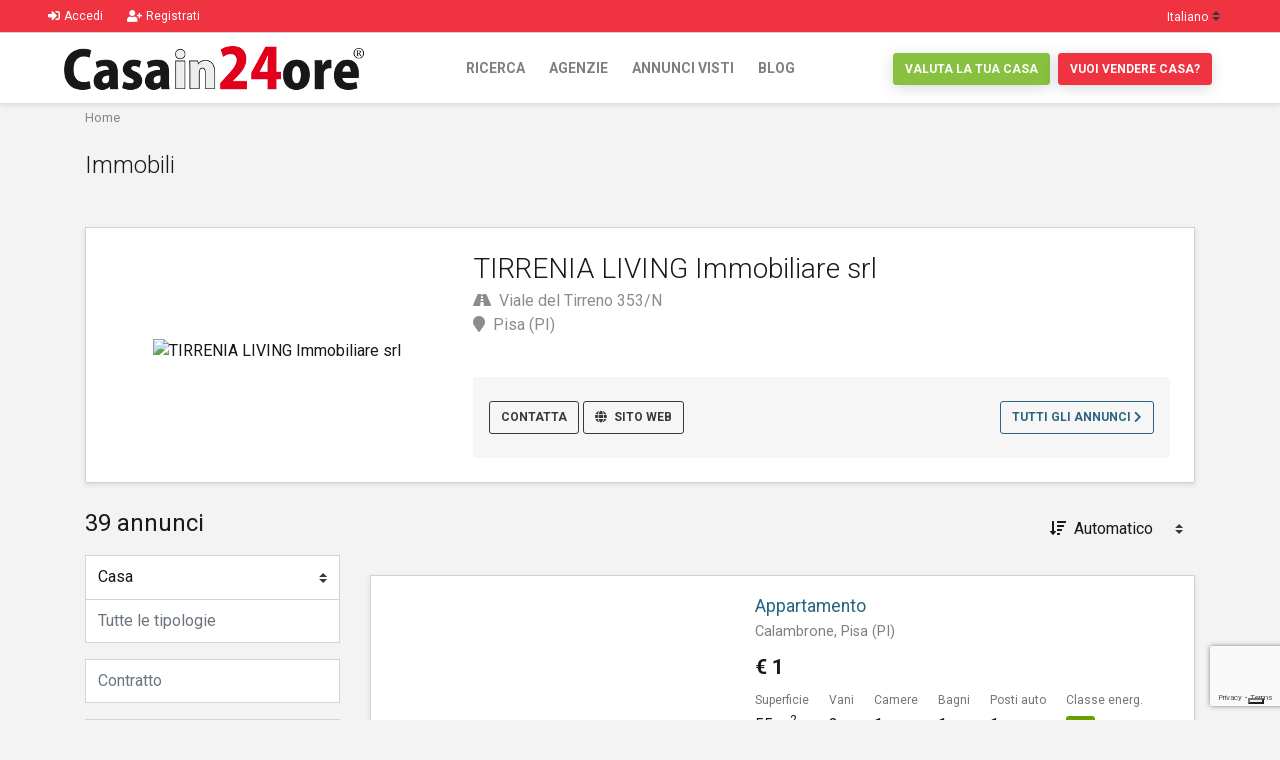

--- FILE ---
content_type: text/html; charset=UTF-8
request_url: https://casain24ore.it/ricerca?agenzia=202
body_size: 14531
content:


<!doctype html>
<html lang="it">
    <head>
        <meta charset="UTF-8">
        <meta name="viewport" content="width=device-width, initial-scale=1, shrink-to-fit=no">
        <meta name="description" content=" su Casain24ore.it il portale n.1 in Toscana per cercare casa."/>   
        <meta name="author" content="Insieme srl">
        <meta http-equiv="X-UA-Compatible" content="IE=edge">
        <title>Immobili | Casain24ore</title>
        <meta property="og:title" content="Immobili | Casain24ore"/>
        <meta property="og:description" content=" su Casain24ore.it il portale n.1 in Toscana per cercare casa."/>
        <meta property="og:type" content="Website"/>
        <meta property="og:site_name" content="Casain24ore"/>
        <meta property="og:url" content="https://www.casain24ore.it/ricerca?agenzia=202"/>
        <meta property="og:image" content="https://www.casain24ore.it/assets/img/logo_verticale.png"/>
        <meta property="msg:body" content="Ciao, vorrei segnalarti questa ricerca: https://www.casain24ore.it/ricerca?agenzia=202"/>
        <meta name="twitter:card" content="summary">
        <meta name="twitter:site" content="@Casain24ore">
        <meta name="twitter:title" content="Immobili | Casain24ore">
        <meta name="twitter:description" content=" su Casain24ore.it il portale n.1 in Toscana per cercare casa.">
        <meta name="twitter:image" content="https://pbs.twimg.com/profile_images/524137818545614848/Hq15cDXC.jpeg">
                            <link rel="canonical" href="https://www.casain24ore.it/index.php?act=ricerca">
                <link rel="alternate" href="https://www.casagest24.it" hreflang="it"/>
        <link rel="alternate" href="https://www.casagest24.it" hreflang="x-default"/>
        <link rel="shortcut icon" href="assets/img/favicon.ico" type="image/x-icon">
        <link rel="preload" href="assets/bootstrap/css/bootstrap.min.css" as="style" onload="this.rel = 'stylesheet'">
        <link rel="preload" href="assets/font-awesome/css/all.min.css" as="style" onload="this.rel = 'stylesheet'">
        <link rel="preload" href="assets/css/leaflet.css" as="style" onload="this.rel = 'stylesheet'">
        <link rel="preload" href="assets/libraries/sweetalert/sweetalert.css" as="style" onload="this.rel = 'stylesheet'">
                    <link rel="stylesheet" href="assets/libraries/multiselect/BsMultiSelect.min.css">
                <link rel="stylesheet" href="assets/css/style.css?update=1">
        <!-- Iubenda -->
        <script type="text/javascript">var _iub = _iub || {}; _iub.cons_instructions = _iub.cons_instructions || []; _iub.cons_instructions.push(["init", {api_key: "gL1cf6ZJubAsiG0wbs5rqKtICw8S8SBF"}]);</script>
        <script type="text/javascript" src="https://cdn.iubenda.com/cons/iubenda_cons.js" async></script>
        <!-- Iubenda -->
                    <!-- Google Tag Manager -->
            <script>(function (w, d, s, l, i) {
                w[l] = w[l] || [];
                w[l].push({'gtm.start':
                            new Date().getTime(), event: 'gtm.js'});
                var f = d.getElementsByTagName(s)[0],
                        j = d.createElement(s), dl = l != 'dataLayer' ? '&l=' + l : '';
                j.async = true;
                j.src =
                        'https://www.googletagmanager.com/gtm.js?id=' + i + dl;
                f.parentNode.insertBefore(j, f);
            })(window, document, 'script', 'dataLayer', 'GTM-PJ532GP');</script>
            <!-- End Google Tag Manager -->
            </head>
    <body>
                    <!-- Google Tag Manager (noscript) -->
            <noscript><iframe src="https://www.googletagmanager.com/ns.html?id=GTM-PJ532GP" height="0" width="0" style="display:none;visibility:hidden"></iframe></noscript>
            <!-- End Google Tag Manager (noscript) -->
                <div class="ts-page-wrapper ts-has-bokeh-bg " id="page-top">
            <header id="ts-header" class="fixed-top">
                <nav id="ts-secondary-navigation" class="navbar p-0">
    <div class="container-fluid px-5">
        <div class="navbar-nav flex-row">
                            <a href="javascript:void(0);" title="Accedi" class="login_modal" data-operation="login" data-toggle="modal" data-target="#login_modal">            
                    <span class="mr-4">
                        <i class="fa fa-sign-in-alt mr-1"></i>Accedi                    </span>
                </a>
                <a href="javascript:void(0);" title="Accedi" class="login_modal" data-operation="register" data-toggle="modal" data-target="#login_modal">            
                    <span class="mr-4">
                        <i class="fa fa-user-plus mr-1"></i>Registrati                    </span>
                </a>
                    </div>
        <div class="navbar-nav flex-row">
            <select class="custom-select bg-transparent ts-text-small pt-2" id="language" name="language">
                <option value="it" selected>Italiano</option>
                <option value="en" >English</option>
            </select>
        </div>
    </div>
</nav>       

<nav id="ts-primary-navigation" class="navbar navbar-expand-md navbar-light">
    <div class="container-fluid px-5">
        <a class="navbar-brand" href="/" title="Casain24ore">
            <img src="assets/img/logo.png" alt="Casain24ore" title="Casain24ore" class="img-fluid img-logo">
        </a>
        <button class="navbar-toggler" type="button" data-toggle="collapse" data-target="#navbarPrimary" aria-controls="navbarPrimary" aria-expanded="false" aria-label="Toggle navigation">
            <span class="navbar-toggler-icon"></span>
        </button>
        <div class="collapse navbar-collapse" id="navbarPrimary">
            <ul class="navbar-nav ml-auto">
                <li class="nav-item">
                    <a class="nav-link text-uppercase tx-bold" href="/" title="Ricerca">Ricerca</a>
                </li>
                <li class="nav-item">
                    <a class="nav-link text-uppercase tx-bold" href="/agenzie" title="Agenzie">Agenzie</a>
                </li>
                <li class="nav-item">
                    <a class="nav-link text-uppercase tx-bold" href="/visti" title="I tuoi annunci visti di recente">Annunci visti</a>
                </li>
                <li class="nav-item border-bottom-0">
                    <a class="nav-link text-uppercase tx-bold" href="/blog" title="Blog">Blog</a>
                </li>
            </ul>
        </div>
        <div class="collapse navbar-collapse">
            <ul class="navbar-nav ml-auto">
                <li class="nav-item d-none d-md-block">
                    <a class="btn btn-success btn-xs m-1" onclick="ga('gtag_UA_3787763_26.send', 'event', 'valutazione', 'click', 'sito');" href="https://www.valutazione.casa" target="_blank" title="Valuta la tua casa">Valuta la tua casa</a>
                </li>
                <li class="nav-item d-none d-md-block">
                    <a class="btn btn-danger btn-xs m-1" onclick="ga('gtag_UA_3787763_26.send', 'event', 'vendita', 'click', 'sito');" href="https://www.vendocasafacile.it" target="_blank" title="Vuoi vendere casa?">Vuoi vendere casa?</a>
                </li>
                            </ul>
        </div>
    </div>
</nav>            </header>
            
<main id="ts-main">
    <section id="breadcrumb">
        <div class="container">
            <nav aria-label="breadcrumb">
                <ol class="breadcrumb">
                    <li class="breadcrumb-item"><a href="/" title="Home">Home</a></li>
                                                        </ol>
            </nav>
        </div>
    </section>

    <section id="page-title">
        <div class="container">
            <div class="ts-title mb-0">
                <h1 class="main-h1">Immobili</h1>
                <h5 class="ts-opacity__90"></h5>
            </div>
        </div>
    </section>

                    <section id="agenzia-ricerca">
            <div class="container">
                <div class="ts-box">
                    <div class="row">
                        <div class="col-md-4 ts-center__both mb-2">
                            <img src="https://www.casagest24.it//uploads/logos/202_agency_logo.jpg" alt="TIRRENIA LIVING Immobiliare srl" title="TIRRENIA LIVING Immobiliare srl" class="agency-img">
                        </div>
                        <div class="col-md-8">
                            <div class="pt-0 pb-3">
                                <div class="ts-title mb-0">
                                    <h2 class="mb-1">TIRRENIA LIVING Immobiliare srl</h2>
                                    <h5><i class="fa fa-road mr-2"></i>Viale del Tirreno 353/N<br/><i class="fa fa-map-marker mr-2"></i>Pisa (PI)</h5>
                                </div>
                                                            </div>
                            <div class="ts-bg-light p-3 ts-border-radius__md d-block ts-center__vertical justify-content-between ts-xs-text-center">
                                <div class="row">
                                    <div class="col-md-8 mt-2">
                                        <a href="javascript:void(0);" class="btn btn-outline-dark btn-xs mb-2 contatta_agenzia" data-agenzia="202" data-toggle="modal" data-target="#contatta_agenzia" title="Contatta l'agenzia">Contatta</a>
                                                                                    <a href="http://www.tirrenialivingimmobiliare.it/" target="_blank" class="btn btn-outline-dark btn-xs mb-2 d-none d-sm-inline-block"><i class="fa fa-globe mr-1"></i> Sito web</a>
                                                                            </div>
                                    <div class="col-md-4 text-right mt-2 d-none d-md-block">
                                        <a href="/ricerca?agenzia=202" class="btn btn-outline-primary btn-xs mb-2">Tutti gli annunci <i class="fa fa-chevron-right"></i></a>
                                    </div>
                                </div>
                            </div>
                        </div>
                    </div>
                </div>
            </div>
        </section>
    
    <section>
        <div class="container">
            <div class="row">
                <div class="col-md-3 navbar-expand-md">
                    <button class="btn bg-white mb-4 w-100 d-block d-md-none" type="button" data-toggle="collapse" data-target="#sidebar" aria-controls="sidebar" aria-expanded="false" aria-label="Toggle navigation">
                        <span class="float-left">
                            <i class="fa fa-search mr-2"></i>Filtri di ricerca</span>
                        <span class="float-right">
                            <i class="fa fa-plus small ts-opacity__30"></i>
                        </span>
                    </button>
                    <h3 class="font-weight-normal">39 annunci</h3>
                                        <aside id="sidebar" class="ts-sidebar collapse navbar-collapse">
                        <section id="sidebar-search-form">
                            <form id="form-search" class="ts-form" action="/ricerca" method="get">
                                <input type="hidden" name="order" value="0">
                                <input type="hidden" name="agenzia" value="202">
                                <input type="hidden" id="agenzia_from_sito_id" name="agenzia_from_sito_id" value="0">
                                <div class="form-group mb-0">
                                    <select class="custom-select border-bottom-0" id="categoria" name="categoria" required="required">
                                                                                    <option value="1" >Casa</option>
                                                                                    <option value="2" >Struttura per attività</option>
                                                                                    <option value="3" >Attività commerciale</option>
                                                                                    <option value="4" >Terreno</option>
                                                                            </select>
                                </div>
                                <div class="form-group">
                                    <select class="custom-select multi-option" id="tipologia" name="tipologia[]" multiple="multiple" style="display: none;">
                                                                                    <option value="1" >Appartamento</option>
                                                                                    <option value="2" >Attico</option>
                                                                                    <option value="67" >Mansarda</option>
                                                                                    <option value="8" >Loft</option>
                                                                                    <option value="70" >Open Space</option>
                                                                                    <option value="50" >Stanza/Posto Letto</option>
                                                                                    <option value="15" >Villetta a schiera</option>
                                                                                    <option value="74" >Villetta a schiera angolare</option>
                                                                                    <option value="41" >Villetta quadrifamiliare</option>
                                                                                    <option value="40" >Villetta trifamiliare</option>
                                                                                    <option value="16" >Villetta bifamiliare</option>
                                                                                    <option value="39" >Terratetto</option>
                                                                                    <option value="38" >Porzione di casa</option>
                                                                                    <option value="6" >Casa semindipendente</option>
                                                                                    <option value="71" >Duplex</option>
                                                                                    <option value="72" >Corte</option>
                                                                                    <option value="45" >Viareggina</option>
                                                                                    <option value="5" >Casa singola</option>
                                                                                    <option value="18" >Villa</option>
                                                                                    <option value="43" >Fienile</option>
                                                                                    <option value="42" >Colonica</option>
                                                                                    <option value="10" >Rustico</option>
                                                                                    <option value="73" >Casale</option>
                                                                                    <option value="11" >Seminterrato</option>
                                                                                    <option value="4" >Garage</option>
                                                                                    <option value="68" >Box</option>
                                                                                    <option value="69" >Posto auto</option>
                                                                                    <option value="29" >Bungalow</option>
                                                                                    <option value="3" >Baita/Chalet/Trullo</option>
                                                                                    <option value="12" >Stabile/Palazzo</option>
                                                                                    <option value="35" >Edificio storico</option>
                                                                                    <option value="7" >Castello</option>
                                                                                    <option value="9" >Residence</option>
                                                                                    <option value="36" >Multiproprietà</option>
                                                                                    <option value="46" >Posto barca</option>
                                                                                    <option value="48" >Capannone artigianale</option>
                                                                                    <option value="49" >Capannone commerciale</option>
                                                                                    <option value="66" >Capannone direzionale</option>
                                                                                    <option value="24" >Capannone industriale</option>
                                                                                    <option value="26" >Laboratorio</option>
                                                                                    <option value="27" >Locale comm.le/Fondo</option>
                                                                                    <option value="28" >Magazzino</option>
                                                                                    <option value="30" >Negozio</option>
                                                                                    <option value="65" >Scuderia</option>
                                                                                    <option value="32" >Show Room</option>
                                                                                    <option value="86" >Struttura per uso commerciale</option>
                                                                                    <option value="85" >Struttura ricettiva / albergo</option>
                                                                                    <option value="34" >Ufficio</option>
                                                                                    <option value="19" >Agriturismo</option>
                                                                                    <option value="20" >Albergo/Hotel</option>
                                                                                    <option value="47" >Alimentari</option>
                                                                                    <option value="21" >Attività commerciale</option>
                                                                                    <option value="22" >Azienda agricola</option>
                                                                                    <option value="23" >Bar</option>
                                                                                    <option value="76" >Bar/Tabacchi</option>
                                                                                    <option value="64" >Bazar</option>
                                                                                    <option value="63" >Bed&Breakfast</option>
                                                                                    <option value="61" >Cartoleria</option>
                                                                                    <option value="79" >Centro Estetico</option>
                                                                                    <option value="25" >Discoteca</option>
                                                                                    <option value="60" >Edicola</option>
                                                                                    <option value="84" >Ferramenta/Bricolage</option>
                                                                                    <option value="53" >Gastronomia</option>
                                                                                    <option value="57" >Gelateria</option>
                                                                                    <option value="82" >Lavanderia</option>
                                                                                    <option value="62" >Libreria</option>
                                                                                    <option value="83" >Meccanico</option>
                                                                                    <option value="75" >Panificio</option>
                                                                                    <option value="52" >Paninoteca</option>
                                                                                    <option value="78" >Parrucchiere</option>
                                                                                    <option value="54" >Pizza a taglio</option>
                                                                                    <option value="51" >Pizzeria</option>
                                                                                    <option value="58" >Pub</option>
                                                                                    <option value="31" >Ristorante</option>
                                                                                    <option value="59" >Rosticceria</option>
                                                                                    <option value="77" >Stabilimento balneare</option>
                                                                                    <option value="55" >Tabaccheria</option>
                                                                                    <option value="56" >Annesso agricolo</option>
                                                                                    <option value="81" >Riserva di caccia</option>
                                                                                    <option value="13" >Terreno agricolo</option>
                                                                                    <option value="33" >Terreno ed. ind.le/artig.le</option>
                                                                                    <option value="14" >Terreno edif. residenziale</option>
                                                                            </select>
                                </div>
                                <div class="form-group">
                                    <select class="custom-select multi-option" id="contratto" name="contratto[]" multiple="multiple" style="display: none;" required="required">
                                                                                    <option value="1" >Vendita</option>
                                                                                    <option value="2" >Affitto</option>
                                                                                    <option value="4" >Affitto commerciale</option>
                                                                                    <option value="5" >Affitto vacanze</option>
                                                                            </select>
                                </div>
                                <div class="form-group mb-0">
                                    <select class="custom-select border-bottom-0" id="provincia" name="provincia" required="required">
                                        <option value="">Provincia</option>
                                                                                    <option  value="050" >Pisa</option>
                                                                            </select>
                                </div>
                                <div class="form-group mb-0 form-comune-search">
                                    <select class="custom-select multi-option" id="comune" name="comune[]" multiple="multiple" style="display: none;">
                                                                            </select>
                                </div>
                                <div class="form-group">
                                    <select class="custom-select multi-option" id="zona" name="zona[]" multiple="multiple" style="display: none;" disabled='disabled'>
                                                                            </select>
                                </div>
                                <div class="input-group mb-0">
                                    <input type="text" class="form-control border-right-0 border-bottom-0" id="prezzo_min" name="prezzo_min" value="" placeholder="Prezzo minimo">
                                    <div class="input-group-append">
                                        <span class="input-group-text bg-white border-left-0 border-bottom-0">€</span>
                                    </div>
                                </div>
                                <div class="input-group">
                                    <input type="text" class="form-control border-right-0" id="prezzo_max" name="prezzo_max" value="" placeholder="Prezzo massimo">
                                    <div class="input-group-append">
                                        <span class="input-group-text bg-white border-left-0">€</span>
                                    </div>
                                </div>
                                <div class="form-row">
                                    <div class="col-6">
                                        <div class="input-group mb-0">
                                            <input type="text" class="form-control border-right-0 border-bottom-0" id="mq_min" name="mq_min" value="" placeholder="Mq min">
                                            <div class="input-group-append">
                                                <span class="input-group-text bg-white border-left-0 border-bottom-0">m<sup>2</sup></span>
                                            </div>
                                        </div>
                                    </div>
                                    <div class="col-6">
                                        <div class="input-group mb-0">
                                            <input type="text" class="form-control border-right-0 border-bottom-0" id="mq_max" name="mq_max" value="" placeholder="Mq max">
                                            <div class="input-group-append">
                                                <span class="input-group-text bg-white border-left-0 border-bottom-0">m<sup>2</sup></span>
                                            </div>
                                        </div>
                                    </div>
                                    <div class="col-6">
                                        <div class="input-group mb-0">
                                            <input type="number" min="1" class="form-control padding-number-input" id="vani_min" name="vani_min" value="" placeholder="Vani min">
                                        </div>
                                    </div>
                                    <div class="col-6">
                                        <div class="input-group">
                                            <input type="number" min="1" class="form-control padding-number-input" id="vani_max" name="vani_max" value="" placeholder="Vani max">
                                        </div>
                                    </div>
                                    <div class="col-12">
                                        <div class="form-group mb-0">
                                            <select class="custom-select border-bottom-0" id="camere" name="camere">
                                                <option value="">Camere</option>
                                                <option value="1" >1+ Camere</option>
                                                <option value="2" >2+ Camere</option>
                                                <option value="3" >3+ Camere</option>
                                                <option value="4" >4+ Camere</option>
                                            </select>
                                        </div>
                                    </div>
                                    <div class="col-12">
                                        <div class="form-group mb-0">
                                            <select class="custom-select border-bottom-0" id="bagni" name="bagni">
                                                <option value="">Bagni</option>
                                                <option value="1" >1+ Bagni</option>
                                                <option value="2" >2+ Bagni</option>
                                                <option value="3" >3+ Bagni</option>
                                                <option value="4" >4+ Bagni</option>
                                            </select>
                                        </div>
                                    </div>
                                    <div class="col-12">
                                        <div class="form-group">
                                            <select class="custom-select" id="posti_auto" name="posti_auto">
                                                <option value="">Posti auto</option>
                                                <option value="1" >1+ Posti auto</option>
                                                <option value="2" >2+ Posti auto</option>
                                                <option value="3" >3+ Posti auto</option>
                                                <option value="4" >4+ Posti auto</option>
                                            </select>
                                        </div>
                                    </div>
                                    <div class="col-12">
                                        <div class="form-group">
                                            <select class="custom-select" id="stato" name="stato">
                                                <option value="">Tutte le condizioni</option>
                                                                                                    <option  value="4" >Nuovo/in costruzione</option>
                                                                                                    <option  value="5" >Ottimo</option>
                                                                                                    <option  value="6" >Ristrutturato</option>
                                                                                                    <option  value="1" >Buono</option>
                                                                                                    <option  value="3" >Discreto</option>
                                                                                                    <option  value="7" >Da rivedere</option>
                                                                                                    <option  value="2" >Da ristrutturare</option>
                                                                                            </select>
                                        </div>
                                    </div>
                                </div>
                                <div class="form-group">
                                    <button type="submit" class="btn btn-danger w-100 text-uppercase font-weight-bold" id="search-btn"><i class="fa fa-search mr-2"></i>Cerca</button>
                                </div>
                                <a href="#more-options-collapse" data-toggle="collapse" role="button" aria-expanded="false" aria-controls="more-options-collapse">
                                    <i class="fa fa-sliders-h ts-text-color-primary mr-2"></i>Altri filtri                                </a>
                                                                                                <div class="collapse " id="more-options-collapse">
                                    <div class="pt-4">
                                        <div id="features-checkboxes" class="w-100">
                                            <div class="mb-2">
                                                <h6 class="mb-2">Caratteristiche</h6>
                                                <div class="ts-column-count-1">
                                                    <div class="custom-control custom-checkbox check-box-square mb-0 border-bottom-0">
                                                        <input type="checkbox" class="custom-control-input" id="ascensore" name="ascensore" value="1" >
                                                        <label class="custom-control-label" for="ascensore">Ascensore</label>
                                                    </div>
                                                    <div class="custom-control custom-checkbox check-box-square mb-0 border-bottom-0">
                                                        <input type="checkbox" class="custom-control-input" id="ingresso_indipendente" name="ingresso_indipendente" value="1" >
                                                        <label class="custom-control-label" for="ingresso_indipendente">Ingresso indipendente</label>
                                                    </div>
                                                    <div class="custom-control custom-checkbox check-box-square mb-0 border-bottom-0">
                                                        <input type="checkbox" class="custom-control-input" id="terrazzo_balcone" name="terrazzo_balcone" value="1" >
                                                        <label class="custom-control-label" for="terrazzo_balcone">Terrazzo o Balcone</label>
                                                    </div>
                                                    <div class="custom-control custom-checkbox check-box-square">
                                                        <input type="checkbox" class="custom-control-input" id="spazio_esterno" name="spazio_esterno" value="1" >
                                                        <label class="custom-control-label" for="spazio_esterno">Spazio esterno</label>
                                                    </div>
                                                </div>
                                            </div>
                                            <div class="mb-2">
                                                <h6 class="mb-2">Annunci</h6>
                                                <div class="ts-column-count-1">
                                                    <div class="custom-control custom-checkbox check-box-square mb-0 border-bottom-0">
                                                        <input type="checkbox" class="custom-control-input" id="ultime_24" name="ultime_24" value="1" >
                                                        <label class="custom-control-label" for="ultime_24"><i class="fa fa-clock mr-2"></i>Novità ultime 24 ore</label>
                                                    </div>
                                                    <div class="custom-control custom-checkbox check-box-square mb-0 border-bottom-0">
                                                        <input type="checkbox" class="custom-control-input" id="immobili_verificati" name="immobili_verificati" value="1" >
                                                        <label class="custom-control-label" for="immobili_verificati"><i class="fa fa-check mr-2"></i>Immobili verificati</label>
                                                    </div>
                                                    <div class="custom-control custom-checkbox check-box-square mb-0 border-bottom-0">
                                                        <input type="checkbox" class="custom-control-input" id="virtual_pano" name="virtual_pano" value="1" >
                                                        <label class="custom-control-label" for="virtual_pano"><i class="fa fa-video mr-2"></i>Virtual o Panoramiche</label>
                                                    </div>
                                                    <div class="custom-control custom-checkbox check-box-square mb-0 border-bottom-0">
                                                        <input type="checkbox" class="custom-control-input" id="video" name="video" value="1" >
                                                        <label class="custom-control-label" for="video"><i class="fa fa-film mr-2"></i>Video</label>
                                                    </div>
                                                    <div class="custom-control custom-checkbox check-box-square">
                                                        <input type="checkbox" class="custom-control-input" id="planimetrie" name="planimetrie" value="1" >
                                                        <label class="custom-control-label" for="planimetrie"><i class="fa fa-file mr-2"></i>Planimetrie</label>
                                                    </div>
                                                </div>
                                            </div>
                                            <div class="mb-2">
                                                <h6 class="mb-2">Zone</h6>
                                                <div class="ts-column-count-1">
                                                    <div class="custom-control custom-checkbox check-box-square mb-0 border-bottom-0">
                                                        <input type="checkbox" class="custom-control-input" id="zona_mare" name="zona_mare" value="1" >
                                                        <label class="custom-control-label" for="zona_mare"><i class="fa fa-water mr-2"></i>Mare</label>
                                                    </div>
                                                    <div class="custom-control custom-checkbox check-box-square mb-0 border-bottom-0">
                                                        <input type="checkbox" class="custom-control-input" id="zona_montagna" name="zona_montagna" value="1" >
                                                        <label class="custom-control-label" for="zona_montagna"><i class="fa fa-snowflake mr-2"></i>Montagna</label>
                                                    </div>
                                                    <div class="custom-control custom-checkbox check-box-square mb-0 border-bottom-0">
                                                        <input type="checkbox" class="custom-control-input" id="zona_collina" name="zona_collina" value="1" >
                                                        <label class="custom-control-label" for="zona_collina"><i class="fa fa-tree mr-2"></i>Collina</label>
                                                    </div>
                                                    <div class="custom-control custom-checkbox check-box-square">
                                                        <input type="checkbox" class="custom-control-input" id="zona_centro" name="zona_centro" value="1" >
                                                        <label class="custom-control-label" for="zona_centro"><i class="fa fa-city mr-2"></i>Centro</label>
                                                    </div>
                                                </div>
                                            </div>
                                                                                    </div>
                                        <div class="form-group">
                                            <button type="submit" class="btn btn-danger w-100 text-uppercase font-weight-bold" id="search-btn"><i class="fa fa-search mr-2"></i>Cerca</button>
                                        </div>
                                    </div>
                                </div>
                            </form>
                        </section>
                                                
                                                  
                        <section class="d-none d-md-block">
                            <div class="ts-banner py-5 text-white text-center ts-separate-bg-element" data-bg-color="#000" data-bg-image-opacity=".6" data-bg-image="assets/img/bg/valuta.jpg">
                                <div class="container py-1 text-center">
                                    <div class="ts-promo-numbers">
                                        <h4 class="mb-1">Quanto vale la tua casa?</h4>
                                        <p class="small text-white p_line">Richiedi subito una valutazione della tua casa gratuita e senza impegno!</p>
                                        <a onclick="ga('send', 'event', 'valutazione', 'click', 'sito');" class="btn btn-success btn-xs" href="https://www.valutazione.casa" target="_blank" title="Valuta la tua casa">Valuta la tua casa</a>
                                    </div>
                                </div>
                                <div class="ts-background" style="background-color: rgb(0, 0, 55);">
                                    <div class="ts-background-image" style="background-image: url(&quot;assets/img/bg/valuta.jpg&quot;); opacity: 0.6;"></div>
                                </div>
                            </div>
                        </section>
                        <section>
                            <div class="alert alert-primary d-block d-sm-flex align-items-center" role="alert" data-bg-color="rgba(230,230,255,.2)" style="background-color: rgba(230, 230, 255, 0.2);">
                                <aside>
                                    <h5 class="font-weight-normal">Non sei ancora registrato?</h5>
                                    <a href="javascript:void(0);" title="Registrati" class="btn btn-primary btn-xs text-white login_modal" data-operation="register" data-toggle="modal" data-target="#login_modal"><i class="fa fa-user-plus mr-2"></i>Registrati subito</a>
                                </aside>
                            </div>
                        </section>
                    </aside>
                </div>
                <div class="col-md-9">
                                            <section class="clearfix">
                            <div class="float-left">
                                                                                            </div>
                            <div class="float-none float-sm-right pl-2 ts-center__vertical">
                                <label for="order" class="mb-0 mr-2 text-nowrap"><i class="fa fa-sort-amount-down"></i></label>
                                <select class="custom-select bg-transparent border-0 pl-0" id="order" name="order">
                                    <option value="0" selected="selected">Automatico</option>
                                    <option value="1" >Più recenti</option>
                                    <option value="2" >Più costosi</option>
                                    <option value="3" >Meno recenti</option>
                                    <option value="4" >Meno costosi</option>
                                </select>
                            </div>
                        </section>

                        <section id="ts-items-list">
                                                                                                                        <div class="card ts-item ts-item__list ts-card annuncio" id="1387462">
                                                                                                                                                <a href="/1387462-0-affitto-vacanze-appartamento-pisa" rel="canonical" title="Appartamento in affitto vacanze a Calambrone, Pisa (PI)" class="card-img ts-item__image" data-bg-image="https://www.casagest24.it/foto/960447-oehwta625.jpg">
                                                                                <div class="icons">
                                                                                                                                                                                                                                <span><i class="fa fa-file" title="Planimetrie"></i></span>
                                                                                    </div>
                                                                                    <div class="icon-image">
                                                <span><i class="fa fa-images" title="22 Foto"></i> <small>22</small></span>
                                            </div>
                                                                            </a>
                                    <div class="card-body">
                                        <figure class="ts-item__info">
                                            <h2><a href="/1387462-0-affitto-vacanze-appartamento-pisa" rel="canonical" title="Appartamento in affitto vacanze a Calambrone, Pisa (PI)">Appartamento</a></h2>
                                            <p>Calambrone, Pisa (PI)</p>
                                        </figure>
                                        <div class="prezzo font-weight-bold">€ 1</div>
                                        <div class="ts-description-lists">
                                                                                            <dl>
                                                    <dt>Superficie</dt>
                                                    <dd>55 m<sup>2</sup></dd>
                                                </dl>
                                                                                                                                        <dl>
                                                    <dt>Vani</dt>
                                                    <dd>2</dd>
                                                </dl>
                                                                                                                                        <dl>
                                                    <dt>Camere</dt>
                                                    <dd>1</dd>
                                                </dl>
                                                                                                                                        <dl>
                                                    <dt>Bagni</dt>
                                                    <dd>1</dd>
                                                </dl>
                                                                                                                                        <dl>
                                                    <dt>Posti auto</dt>
                                                    <dd>1</dd>
                                                </dl>
                                                                                        <dl>
                                                <dt>Classe energ.</dt>
                                                <dd> <span class="btn-classe-energetica classe-14">A2</span>
                                            </dl>
                                        </div>
                                        <div class="description-text">CALAMBRONE - DISPONIBILE IN LOCAZIONE ESTIVA -In condominio di recente costruzione, prossimo al mare, proponiamo bellissimo appartamento posto al secondo ed ultimo piano servito da ascensore, cos&igrave; composto: ingresso in luminoso soggiorno con angolo cottura e balcone di 36mq, disimpegno, 1 bag...</div>
                                    </div>
                                    <div class="card-footer">
                                        <div class="card-button">
                                            <div class="row">
                                                <div class="col-4">
                                                    <a href="/ricerca?agenzia=202" title="TIRRENIA LIVING Immobiliare srl" class="agency-img">
                                                        <img class="img-fluid" src="https://www.casagest24.it//uploads/logos/202_agency_logo.jpg" alt="TIRRENIA LIVING Immobiliare srl" title="TIRRENIA LIVING Immobiliare srl">
                                                    </a>
                                                </div>
                                                <div class="col-8 text-right">
                                                                                                            <a href="javascript:void(0);" title="Salva annuncio" class="btn btn-outline-danger btn-xs login_modal" data-operation="login" data-toggle="modal" data-target="#login_modal"><i class="fa fa-heart"></i></a>
                                                                                                        <a href="javascript:void(0);" title="Contatta agenzia" class="btn btn-outline-dark btn-xs contatta_agenzia" data-annuncio_id="1387462" data-annuncio_rif="A-648-E" data-agenzia="202" data-toggle="modal" data-target="#contatta_agenzia">Contatta</a>
                                                    <a href="/1387462-0-affitto-vacanze-appartamento-pisa" rel="canonical" title="Visualizza dettagli annuncio" class="btn btn-outline-dark btn-xs">Dettagli <i class="fa fa-chevron-right"></i></a>
                                                </div>
                                            </div>
                                        </div>
                                    </div>
                                </div>
                                                                                                                                                            <div class="card ts-item ts-item__list ts-card annuncio" id="979532">
                                                                                                                                                <a href="/979532-0-affitto-appartamento-pisa" rel="canonical" title="Appartamento in affitto a Calambrone, Pisa (PI)" class="card-img ts-item__image" data-bg-image="https://www.casagest24.it/foto/979532-ape47bd.jpeg">
                                                                                <div class="icons">
                                                                                            <span><i class="fa fa-video" title="Virtual tour"></i></span>
                                                                                                                                        <span><i class="fa fa-redo" title="Panoramiche"></i></span>
                                                                                                                                                                            </div>
                                                                                    <div class="icon-image">
                                                <span><i class="fa fa-images" title="21 Foto"></i> <small>21</small></span>
                                            </div>
                                                                            </a>
                                    <div class="card-body">
                                        <figure class="ts-item__info">
                                            <h2><a href="/979532-0-affitto-appartamento-pisa" rel="canonical" title="Appartamento in affitto a Calambrone, Pisa (PI)">Appartamento</a></h2>
                                            <p>Calambrone, Pisa (PI)</p>
                                        </figure>
                                        <div class="prezzo font-weight-bold">€ 650</div>
                                        <div class="ts-description-lists">
                                                                                            <dl>
                                                    <dt>Superficie</dt>
                                                    <dd>45 m<sup>2</sup></dd>
                                                </dl>
                                                                                                                                        <dl>
                                                    <dt>Vani</dt>
                                                    <dd>2</dd>
                                                </dl>
                                                                                                                                        <dl>
                                                    <dt>Camere</dt>
                                                    <dd>1</dd>
                                                </dl>
                                                                                                                                        <dl>
                                                    <dt>Bagni</dt>
                                                    <dd>1</dd>
                                                </dl>
                                                                                                                                        <dl>
                                                    <dt>Posti auto</dt>
                                                    <dd>1</dd>
                                                </dl>
                                                                                        <dl>
                                                <dt>Classe energ.</dt>
                                                <dd> <span class="btn-classe-energetica classe-7">F</span>
                                            </dl>
                                        </div>
                                        <div class="description-text">CALAMBRONE - DISPONIBILE IN LOCAZIONE TRANSITORIA ANNUALE - DISPONIBILE DAL 1 Marzo -  In ex colonia direttamente sul mare, proponiamo appartamento ubicato al primo piano, in buonissime condizioni e cos&igrave; suddiviso: ingresso in luminoso soggiorno con angolo cottura, disimpegno notte, camera ma...</div>
                                    </div>
                                    <div class="card-footer">
                                        <div class="card-button">
                                            <div class="row">
                                                <div class="col-4">
                                                    <a href="/ricerca?agenzia=202" title="TIRRENIA LIVING Immobiliare srl" class="agency-img">
                                                        <img class="img-fluid" src="https://www.casagest24.it//uploads/logos/202_agency_logo.jpg" alt="TIRRENIA LIVING Immobiliare srl" title="TIRRENIA LIVING Immobiliare srl">
                                                    </a>
                                                </div>
                                                <div class="col-8 text-right">
                                                                                                            <a href="javascript:void(0);" title="Salva annuncio" class="btn btn-outline-danger btn-xs login_modal" data-operation="login" data-toggle="modal" data-target="#login_modal"><i class="fa fa-heart"></i></a>
                                                                                                        <a href="javascript:void(0);" title="Contatta agenzia" class="btn btn-outline-dark btn-xs contatta_agenzia" data-annuncio_id="979532" data-annuncio_rif="A-529" data-agenzia="202" data-toggle="modal" data-target="#contatta_agenzia">Contatta</a>
                                                    <a href="/979532-0-affitto-appartamento-pisa" rel="canonical" title="Visualizza dettagli annuncio" class="btn btn-outline-dark btn-xs">Dettagli <i class="fa fa-chevron-right"></i></a>
                                                </div>
                                            </div>
                                        </div>
                                    </div>
                                </div>
                                                                                                                                                            <div class="card ts-item ts-item__list ts-card annuncio" id="1359335">
                                                                                                                                                <a href="/1359335-0-affitto-appartamento-pisa" rel="canonical" title="Appartamento in affitto a Pisa (PI)" class="card-img ts-item__image" data-bg-image="https://www.casagest24.it/foto/1359335-7e4me2b98.jpeg">
                                                                                <div class="icons">
                                                                                                                                                                                                                        </div>
                                                                                    <div class="icon-image">
                                                <span><i class="fa fa-images" title="16 Foto"></i> <small>16</small></span>
                                            </div>
                                                                            </a>
                                    <div class="card-body">
                                        <figure class="ts-item__info">
                                            <h2><a href="/1359335-0-affitto-appartamento-pisa" rel="canonical" title="Appartamento in affitto a Pisa (PI)">Appartamento</a></h2>
                                            <p>Pisa (PI)</p>
                                        </figure>
                                        <div class="prezzo font-weight-bold">€ 650</div>
                                        <div class="ts-description-lists">
                                                                                            <dl>
                                                    <dt>Superficie</dt>
                                                    <dd>55 m<sup>2</sup></dd>
                                                </dl>
                                                                                                                                        <dl>
                                                    <dt>Vani</dt>
                                                    <dd>2</dd>
                                                </dl>
                                                                                                                                        <dl>
                                                    <dt>Camere</dt>
                                                    <dd>1</dd>
                                                </dl>
                                                                                                                                        <dl>
                                                    <dt>Bagni</dt>
                                                    <dd>1</dd>
                                                </dl>
                                                                                                                                        <dl>
                                                    <dt>Posti auto</dt>
                                                    <dd>1</dd>
                                                </dl>
                                                                                        <dl>
                                                <dt>Classe energ.</dt>
                                                <dd> <span class="btn-classe-energetica classe-19">E</span>
                                            </dl>
                                        </div>
                                        <div class="description-text">Tirrenia - **Appartamento in Affitto in Zona Tranquilla - &euro; 650/mese**

Scopri questo appartamento disponibile per locazione invernale, situato in una zona tranquilla e riservata. Con ingresso indipendente, l&#039;appartamento al piano terra offre un&#039;accogliente zona giorno con angolo co...</div>
                                    </div>
                                    <div class="card-footer">
                                        <div class="card-button">
                                            <div class="row">
                                                <div class="col-4">
                                                    <a href="/ricerca?agenzia=202" title="TIRRENIA LIVING Immobiliare srl" class="agency-img">
                                                        <img class="img-fluid" src="https://www.casagest24.it//uploads/logos/202_agency_logo.jpg" alt="TIRRENIA LIVING Immobiliare srl" title="TIRRENIA LIVING Immobiliare srl">
                                                    </a>
                                                </div>
                                                <div class="col-8 text-right">
                                                                                                            <a href="javascript:void(0);" title="Salva annuncio" class="btn btn-outline-danger btn-xs login_modal" data-operation="login" data-toggle="modal" data-target="#login_modal"><i class="fa fa-heart"></i></a>
                                                                                                        <a href="javascript:void(0);" title="Contatta agenzia" class="btn btn-outline-dark btn-xs contatta_agenzia" data-annuncio_id="1359335" data-annuncio_rif="A-641" data-agenzia="202" data-toggle="modal" data-target="#contatta_agenzia">Contatta</a>
                                                    <a href="/1359335-0-affitto-appartamento-pisa" rel="canonical" title="Visualizza dettagli annuncio" class="btn btn-outline-dark btn-xs">Dettagli <i class="fa fa-chevron-right"></i></a>
                                                </div>
                                            </div>
                                        </div>
                                    </div>
                                </div>
                                                                                                                                                            <div class="card ts-item ts-item__list ts-card annuncio" id="387523">
                                                                                                                                                <a href="/387523-0-affitto-appartamento-pisa" rel="canonical" title="Appartamento in affitto a Calambrone, Pisa (PI)" class="card-img ts-item__image" data-bg-image="https://www.casagest24.it/foto/387523-jpe0xu53em.jpeg">
                                                                                <div class="icons">
                                                                                            <span><i class="fa fa-video" title="Virtual tour"></i></span>
                                                                                                                                        <span><i class="fa fa-redo" title="Panoramiche"></i></span>
                                                                                                                                                                            </div>
                                                                                    <div class="icon-image">
                                                <span><i class="fa fa-images" title="25 Foto"></i> <small>25</small></span>
                                            </div>
                                                                            </a>
                                    <div class="card-body">
                                        <figure class="ts-item__info">
                                            <h2><a href="/387523-0-affitto-appartamento-pisa" rel="canonical" title="Appartamento in affitto a Calambrone, Pisa (PI)">Appartamento</a></h2>
                                            <p>Calambrone, Pisa (PI)</p>
                                        </figure>
                                        <div class="prezzo font-weight-bold">€ 650</div>
                                        <div class="ts-description-lists">
                                                                                            <dl>
                                                    <dt>Superficie</dt>
                                                    <dd>90 m<sup>2</sup></dd>
                                                </dl>
                                                                                                                                        <dl>
                                                    <dt>Vani</dt>
                                                    <dd>4</dd>
                                                </dl>
                                                                                                                                        <dl>
                                                    <dt>Camere</dt>
                                                    <dd>2</dd>
                                                </dl>
                                                                                                                                        <dl>
                                                    <dt>Bagni</dt>
                                                    <dd>2</dd>
                                                </dl>
                                                                                                                                        <dl>
                                                    <dt>Posti auto</dt>
                                                    <dd>1</dd>
                                                </dl>
                                                                                        <dl>
                                                <dt>Classe energ.</dt>
                                                <dd> <span class="btn-classe-energetica classe-8">G</span>
                                            </dl>
                                        </div>
                                        <div class="description-text">CALAMBRONE - DISPONIBILE IN LOCAZIONE INVERNALE FEBBRAIO-MAGGIO - In contesto elegante, direttamente sul mare proponiamo bell&#039;appartamento in ottime condizioni posto al piano rialzato e composto da: ingresso in luminoso soggiorno con lato cottura e terrazza, 2 camere, doppi servizi, giardino es...</div>
                                    </div>
                                    <div class="card-footer">
                                        <div class="card-button">
                                            <div class="row">
                                                <div class="col-4">
                                                    <a href="/ricerca?agenzia=202" title="TIRRENIA LIVING Immobiliare srl" class="agency-img">
                                                        <img class="img-fluid" src="https://www.casagest24.it//uploads/logos/202_agency_logo.jpg" alt="TIRRENIA LIVING Immobiliare srl" title="TIRRENIA LIVING Immobiliare srl">
                                                    </a>
                                                </div>
                                                <div class="col-8 text-right">
                                                                                                            <a href="javascript:void(0);" title="Salva annuncio" class="btn btn-outline-danger btn-xs login_modal" data-operation="login" data-toggle="modal" data-target="#login_modal"><i class="fa fa-heart"></i></a>
                                                                                                        <a href="javascript:void(0);" title="Contatta agenzia" class="btn btn-outline-dark btn-xs contatta_agenzia" data-annuncio_id="387523" data-annuncio_rif="C-333" data-agenzia="202" data-toggle="modal" data-target="#contatta_agenzia">Contatta</a>
                                                    <a href="/387523-0-affitto-appartamento-pisa" rel="canonical" title="Visualizza dettagli annuncio" class="btn btn-outline-dark btn-xs">Dettagli <i class="fa fa-chevron-right"></i></a>
                                                </div>
                                            </div>
                                        </div>
                                    </div>
                                </div>
                                                                                                                                                            <div class="card ts-item ts-item__list ts-card annuncio" id="960447">
                                                                                                                                                <a href="/960447-0-vendita-appartamento-pisa" rel="canonical" title="Appartamento in vendita a Calambrone, Pisa (PI)" class="card-img ts-item__image" data-bg-image="https://www.casagest24.it/foto/960447-oehwta625.jpg">
                                                                                <div class="icons">
                                                                                                                                                                                                                                <span><i class="fa fa-file" title="Planimetrie"></i></span>
                                                                                    </div>
                                                                                    <div class="icon-image">
                                                <span><i class="fa fa-images" title="22 Foto"></i> <small>22</small></span>
                                            </div>
                                                                            </a>
                                    <div class="card-body">
                                        <figure class="ts-item__info">
                                            <h2><a href="/960447-0-vendita-appartamento-pisa" rel="canonical" title="Appartamento in vendita a Calambrone, Pisa (PI)">Appartamento</a></h2>
                                            <p>Calambrone, Pisa (PI)</p>
                                        </figure>
                                        <div class="prezzo font-weight-bold">€ 220.000</div>
                                        <div class="ts-description-lists">
                                                                                            <dl>
                                                    <dt>Superficie</dt>
                                                    <dd>55 m<sup>2</sup></dd>
                                                </dl>
                                                                                                                                        <dl>
                                                    <dt>Vani</dt>
                                                    <dd>2</dd>
                                                </dl>
                                                                                                                                        <dl>
                                                    <dt>Camere</dt>
                                                    <dd>1</dd>
                                                </dl>
                                                                                                                                        <dl>
                                                    <dt>Bagni</dt>
                                                    <dd>1</dd>
                                                </dl>
                                                                                                                                        <dl>
                                                    <dt>Posti auto</dt>
                                                    <dd>1</dd>
                                                </dl>
                                                                                        <dl>
                                                <dt>Classe energ.</dt>
                                                <dd> <span class="btn-classe-energetica classe-1">A+</span>
                                            </dl>
                                        </div>
                                        <div class="description-text">CALAMBRONE - In condominio di recente costruzione, prossimo al mare, proponiamo bellissimo appartamento posto al secondo ed ultimo piano servito da ascensore, cos&igrave; composto: ingresso in luminoso soggiorno con angolo cottura e balcone di 36mq, disimpegno, 1 bagno con doccia e finestra e una ca...</div>
                                    </div>
                                    <div class="card-footer">
                                        <div class="card-button">
                                            <div class="row">
                                                <div class="col-4">
                                                    <a href="/ricerca?agenzia=202" title="TIRRENIA LIVING Immobiliare srl" class="agency-img">
                                                        <img class="img-fluid" src="https://www.casagest24.it//uploads/logos/202_agency_logo.jpg" alt="TIRRENIA LIVING Immobiliare srl" title="TIRRENIA LIVING Immobiliare srl">
                                                    </a>
                                                </div>
                                                <div class="col-8 text-right">
                                                                                                            <a href="javascript:void(0);" title="Salva annuncio" class="btn btn-outline-danger btn-xs login_modal" data-operation="login" data-toggle="modal" data-target="#login_modal"><i class="fa fa-heart"></i></a>
                                                                                                        <a href="javascript:void(0);" title="Contatta agenzia" class="btn btn-outline-dark btn-xs contatta_agenzia" data-annuncio_id="960447" data-annuncio_rif="C-516" data-agenzia="202" data-toggle="modal" data-target="#contatta_agenzia">Contatta</a>
                                                    <a href="/960447-0-vendita-appartamento-pisa" rel="canonical" title="Visualizza dettagli annuncio" class="btn btn-outline-dark btn-xs">Dettagli <i class="fa fa-chevron-right"></i></a>
                                                </div>
                                            </div>
                                        </div>
                                    </div>
                                </div>
                                                                                                                                                            <div class="card ts-item ts-item__list ts-card annuncio" id="952360">
                                                                                                                                                <a href="/952360-0-vendita-appartamento-pisa" rel="canonical" title="Appartamento in vendita a Calambrone, Pisa (PI)" class="card-img ts-item__image" data-bg-image="https://www.casagest24.it/foto/952360-744hjm.jpg">
                                                                                <div class="icons">
                                                                                            <span><i class="fa fa-video" title="Virtual tour"></i></span>
                                                                                                                                        <span><i class="fa fa-redo" title="Panoramiche"></i></span>
                                                                                                                                                                            </div>
                                                                                    <div class="icon-image">
                                                <span><i class="fa fa-images" title="20 Foto"></i> <small>20</small></span>
                                            </div>
                                                                            </a>
                                    <div class="card-body">
                                        <figure class="ts-item__info">
                                            <h2><a href="/952360-0-vendita-appartamento-pisa" rel="canonical" title="Appartamento in vendita a Calambrone, Pisa (PI)">Appartamento</a></h2>
                                            <p>Calambrone, Pisa (PI)</p>
                                        </figure>
                                        <div class="prezzo font-weight-bold">€ 240.000 <small>Trattabili</small></div>
                                        <div class="ts-description-lists">
                                                                                            <dl>
                                                    <dt>Superficie</dt>
                                                    <dd>80 m<sup>2</sup></dd>
                                                </dl>
                                                                                                                                        <dl>
                                                    <dt>Vani</dt>
                                                    <dd>3</dd>
                                                </dl>
                                                                                                                                        <dl>
                                                    <dt>Camere</dt>
                                                    <dd>2</dd>
                                                </dl>
                                                                                                                                        <dl>
                                                    <dt>Bagni</dt>
                                                    <dd>1</dd>
                                                </dl>
                                                                                                                                        <dl>
                                                    <dt>Posti auto</dt>
                                                    <dd>1</dd>
                                                </dl>
                                                                                        <dl>
                                                <dt>Classe energ.</dt>
                                                <dd> <span class="btn-classe-energetica classe-5">D</span>
                                            </dl>
                                        </div>
                                        <div class="description-text">CALAMBRONE - In ottimo contesto, prossimo al mare, in condominio di recente ristrutturazione, proponiamo appartamento con ingresso indipendente da giardino di propriet&agrave; e cos&igrave; composto: ingresso in soggiorno con angolo cottura, disimpegno, due camere matrimoniali, bagno con doccia, rip...</div>
                                    </div>
                                    <div class="card-footer">
                                        <div class="card-button">
                                            <div class="row">
                                                <div class="col-4">
                                                    <a href="/ricerca?agenzia=202" title="TIRRENIA LIVING Immobiliare srl" class="agency-img">
                                                        <img class="img-fluid" src="https://www.casagest24.it//uploads/logos/202_agency_logo.jpg" alt="TIRRENIA LIVING Immobiliare srl" title="TIRRENIA LIVING Immobiliare srl">
                                                    </a>
                                                </div>
                                                <div class="col-8 text-right">
                                                                                                            <a href="javascript:void(0);" title="Salva annuncio" class="btn btn-outline-danger btn-xs login_modal" data-operation="login" data-toggle="modal" data-target="#login_modal"><i class="fa fa-heart"></i></a>
                                                                                                        <a href="javascript:void(0);" title="Contatta agenzia" class="btn btn-outline-dark btn-xs contatta_agenzia" data-annuncio_id="952360" data-annuncio_rif="C-513" data-agenzia="202" data-toggle="modal" data-target="#contatta_agenzia">Contatta</a>
                                                    <a href="/952360-0-vendita-appartamento-pisa" rel="canonical" title="Visualizza dettagli annuncio" class="btn btn-outline-dark btn-xs">Dettagli <i class="fa fa-chevron-right"></i></a>
                                                </div>
                                            </div>
                                        </div>
                                    </div>
                                </div>
                                                                                                                                                            <div class="card ts-item ts-item__list ts-card annuncio" id="1365869">
                                                                                                                                                <a href="/1365869-0-vendita-appartamento-pisa" rel="canonical" title="Appartamento in vendita a Calambrone, Pisa (PI)" class="card-img ts-item__image" data-bg-image="https://www.casagest24.it/foto/1365869-ep8f82asj.jpg">
                                                                                <div class="icons">
                                                                                            <span><i class="fa fa-video" title="Virtual tour"></i></span>
                                                                                                                                        <span><i class="fa fa-redo" title="Panoramiche"></i></span>
                                                                                                                                                                            </div>
                                                                                    <div class="icon-image">
                                                <span><i class="fa fa-images" title="28 Foto"></i> <small>28</small></span>
                                            </div>
                                                                            </a>
                                    <div class="card-body">
                                        <figure class="ts-item__info">
                                            <h2><a href="/1365869-0-vendita-appartamento-pisa" rel="canonical" title="Appartamento in vendita a Calambrone, Pisa (PI)">Appartamento</a></h2>
                                            <p>Calambrone, Pisa (PI)</p>
                                        </figure>
                                        <div class="prezzo font-weight-bold">€ 235.000</div>
                                        <div class="ts-description-lists">
                                                                                            <dl>
                                                    <dt>Superficie</dt>
                                                    <dd>87 m<sup>2</sup></dd>
                                                </dl>
                                                                                                                                        <dl>
                                                    <dt>Vani</dt>
                                                    <dd>3</dd>
                                                </dl>
                                                                                                                                        <dl>
                                                    <dt>Camere</dt>
                                                    <dd>2</dd>
                                                </dl>
                                                                                                                                        <dl>
                                                    <dt>Bagni</dt>
                                                    <dd>1</dd>
                                                </dl>
                                                                                                                                        <dl>
                                                    <dt>Posti auto</dt>
                                                    <dd>1</dd>
                                                </dl>
                                                                                        <dl>
                                                <dt>Classe energ.</dt>
                                                <dd> <span class="btn-classe-energetica classe-19">E</span>
                                            </dl>
                                        </div>
                                        <div class="description-text">**Appartamento in Vendita a Calambrone **

Scopri questo appartamento situato a Calambrone, all&#039;interno di un condominio di recente ristrutturazione. Al primo piano, servito da ascensore, l&#039;immobile offre un&#039;accogliente ingresso che si apre su un luminoso soggiorno con lato cottura ...</div>
                                    </div>
                                    <div class="card-footer">
                                        <div class="card-button">
                                            <div class="row">
                                                <div class="col-4">
                                                    <a href="/ricerca?agenzia=202" title="TIRRENIA LIVING Immobiliare srl" class="agency-img">
                                                        <img class="img-fluid" src="https://www.casagest24.it//uploads/logos/202_agency_logo.jpg" alt="TIRRENIA LIVING Immobiliare srl" title="TIRRENIA LIVING Immobiliare srl">
                                                    </a>
                                                </div>
                                                <div class="col-8 text-right">
                                                                                                            <a href="javascript:void(0);" title="Salva annuncio" class="btn btn-outline-danger btn-xs login_modal" data-operation="login" data-toggle="modal" data-target="#login_modal"><i class="fa fa-heart"></i></a>
                                                                                                        <a href="javascript:void(0);" title="Contatta agenzia" class="btn btn-outline-dark btn-xs contatta_agenzia" data-annuncio_id="1365869" data-annuncio_rif="C-645" data-agenzia="202" data-toggle="modal" data-target="#contatta_agenzia">Contatta</a>
                                                    <a href="/1365869-0-vendita-appartamento-pisa" rel="canonical" title="Visualizza dettagli annuncio" class="btn btn-outline-dark btn-xs">Dettagli <i class="fa fa-chevron-right"></i></a>
                                                </div>
                                            </div>
                                        </div>
                                    </div>
                                </div>
                                                                                                                                                            <div class="card ts-item ts-item__list ts-card annuncio" id="1361801">
                                                                                                                                                <a href="/1361801-0-vendita-appartamento-pisa" rel="canonical" title="Appartamento in vendita a Calambrone, Pisa (PI)" class="card-img ts-item__image" data-bg-image="https://www.casagest24.it/foto/444085-yrfu4x98k.jpg">
                                                                                <div class="icons">
                                                                                                                                                                                                                                <span><i class="fa fa-file" title="Planimetrie"></i></span>
                                                                                    </div>
                                                                                    <div class="icon-image">
                                                <span><i class="fa fa-images" title="24 Foto"></i> <small>24</small></span>
                                            </div>
                                                                            </a>
                                    <div class="card-body">
                                        <figure class="ts-item__info">
                                            <h2><a href="/1361801-0-vendita-appartamento-pisa" rel="canonical" title="Appartamento in vendita a Calambrone, Pisa (PI)">Appartamento</a></h2>
                                            <p>Calambrone, Pisa (PI)</p>
                                        </figure>
                                        <div class="prezzo font-weight-bold">€ 210.000</div>
                                        <div class="ts-description-lists">
                                                                                            <dl>
                                                    <dt>Superficie</dt>
                                                    <dd>65 m<sup>2</sup></dd>
                                                </dl>
                                                                                                                                        <dl>
                                                    <dt>Vani</dt>
                                                    <dd>3</dd>
                                                </dl>
                                                                                                                                        <dl>
                                                    <dt>Camere</dt>
                                                    <dd>2</dd>
                                                </dl>
                                                                                                                                        <dl>
                                                    <dt>Bagni</dt>
                                                    <dd>1</dd>
                                                </dl>
                                                                                                                                        <dl>
                                                    <dt>Posti auto</dt>
                                                    <dd>1</dd>
                                                </dl>
                                                                                        <dl>
                                                <dt>Classe energ.</dt>
                                                <dd> <span class="btn-classe-energetica classe-18">D</span>
                                            </dl>
                                        </div>
                                        <div class="description-text">CALAMBRONE - In ex colonia direttamente sul mare proponiamo appartamento svolto su due livelli con ingresso indipendente con ingresso da giardino di propriet&agrave; e composto da: ingresso in luminoso soggiorno con angolo cottura e terrazza e bagno con vasca e finestra; tramite scala a giorno si ac...</div>
                                    </div>
                                    <div class="card-footer">
                                        <div class="card-button">
                                            <div class="row">
                                                <div class="col-4">
                                                    <a href="/ricerca?agenzia=202" title="TIRRENIA LIVING Immobiliare srl" class="agency-img">
                                                        <img class="img-fluid" src="https://www.casagest24.it//uploads/logos/202_agency_logo.jpg" alt="TIRRENIA LIVING Immobiliare srl" title="TIRRENIA LIVING Immobiliare srl">
                                                    </a>
                                                </div>
                                                <div class="col-8 text-right">
                                                                                                            <a href="javascript:void(0);" title="Salva annuncio" class="btn btn-outline-danger btn-xs login_modal" data-operation="login" data-toggle="modal" data-target="#login_modal"><i class="fa fa-heart"></i></a>
                                                                                                        <a href="javascript:void(0);" title="Contatta agenzia" class="btn btn-outline-dark btn-xs contatta_agenzia" data-annuncio_id="1361801" data-annuncio_rif="C-643" data-agenzia="202" data-toggle="modal" data-target="#contatta_agenzia">Contatta</a>
                                                    <a href="/1361801-0-vendita-appartamento-pisa" rel="canonical" title="Visualizza dettagli annuncio" class="btn btn-outline-dark btn-xs">Dettagli <i class="fa fa-chevron-right"></i></a>
                                                </div>
                                            </div>
                                        </div>
                                    </div>
                                </div>
                                                                                                                                                            <div class="card ts-item ts-item__list ts-card annuncio" id="1300168">
                                                                                                                                                <a href="/1300168-0-vendita-appartamento-pisa" rel="canonical" title="Appartamento in vendita a Calambrone, Pisa (PI)" class="card-img ts-item__image" data-bg-image="https://www.casagest24.it/foto/1300168-fgua92n1.jpeg">
                                                                                <div class="icons">
                                                                                            <span><i class="fa fa-video" title="Virtual tour"></i></span>
                                                                                                                                        <span><i class="fa fa-redo" title="Panoramiche"></i></span>
                                                                                                                                                                            </div>
                                                                                    <div class="icon-image">
                                                <span><i class="fa fa-images" title="18 Foto"></i> <small>18</small></span>
                                            </div>
                                                                            </a>
                                    <div class="card-body">
                                        <figure class="ts-item__info">
                                            <h2><a href="/1300168-0-vendita-appartamento-pisa" rel="canonical" title="Appartamento in vendita a Calambrone, Pisa (PI)">Appartamento</a></h2>
                                            <p>Calambrone, Pisa (PI)</p>
                                        </figure>
                                        <div class="prezzo font-weight-bold">€ 240.000 <small>Trattabili</small></div>
                                        <div class="ts-description-lists">
                                                                                            <dl>
                                                    <dt>Superficie</dt>
                                                    <dd>70 m<sup>2</sup></dd>
                                                </dl>
                                                                                                                                        <dl>
                                                    <dt>Vani</dt>
                                                    <dd>3</dd>
                                                </dl>
                                                                                                                                        <dl>
                                                    <dt>Camere</dt>
                                                    <dd>2</dd>
                                                </dl>
                                                                                                                                        <dl>
                                                    <dt>Bagni</dt>
                                                    <dd>1</dd>
                                                </dl>
                                                                                                                                        <dl>
                                                    <dt>Posti auto</dt>
                                                    <dd>1</dd>
                                                </dl>
                                                                                        <dl>
                                                <dt>Classe energ.</dt>
                                                <dd> <span class="btn-classe-energetica classe-19">E</span>
                                            </dl>
                                        </div>
                                        <div class="description-text">CALAMBRONE - Scopri il tuo angolo di paradiso a pochi passi dal mare! Questo splendido appartamento al piano terra offre un ingresso indipendente attraverso un giardino di propriet&agrave; esclusiva, perfetto per momenti di relax all&#039;aria aperta. Il soggiorno con angolo cottura &egrave; ideale ...</div>
                                    </div>
                                    <div class="card-footer">
                                        <div class="card-button">
                                            <div class="row">
                                                <div class="col-4">
                                                    <a href="/ricerca?agenzia=202" title="TIRRENIA LIVING Immobiliare srl" class="agency-img">
                                                        <img class="img-fluid" src="https://www.casagest24.it//uploads/logos/202_agency_logo.jpg" alt="TIRRENIA LIVING Immobiliare srl" title="TIRRENIA LIVING Immobiliare srl">
                                                    </a>
                                                </div>
                                                <div class="col-8 text-right">
                                                                                                            <a href="javascript:void(0);" title="Salva annuncio" class="btn btn-outline-danger btn-xs login_modal" data-operation="login" data-toggle="modal" data-target="#login_modal"><i class="fa fa-heart"></i></a>
                                                                                                        <a href="javascript:void(0);" title="Contatta agenzia" class="btn btn-outline-dark btn-xs contatta_agenzia" data-annuncio_id="1300168" data-annuncio_rif="C-618" data-agenzia="202" data-toggle="modal" data-target="#contatta_agenzia">Contatta</a>
                                                    <a href="/1300168-0-vendita-appartamento-pisa" rel="canonical" title="Visualizza dettagli annuncio" class="btn btn-outline-dark btn-xs">Dettagli <i class="fa fa-chevron-right"></i></a>
                                                </div>
                                            </div>
                                        </div>
                                    </div>
                                </div>
                                                                                                                                                            <div class="card ts-item ts-item__list ts-card annuncio" id="1284824">
                                                                                                                                                <a href="/1284824-0-vendita-appartamento-pisa" rel="canonical" title="Appartamento in vendita a Calambrone, Pisa (PI)" class="card-img ts-item__image" data-bg-image="https://www.casagest24.it/foto/462418-xom8sln.JPG">
                                                                                <div class="icons">
                                                                                                                                                                                                                        </div>
                                                                                    <div class="icon-image">
                                                <span><i class="fa fa-images" title="17 Foto"></i> <small>17</small></span>
                                            </div>
                                                                            </a>
                                    <div class="card-body">
                                        <figure class="ts-item__info">
                                            <h2><a href="/1284824-0-vendita-appartamento-pisa" rel="canonical" title="Appartamento in vendita a Calambrone, Pisa (PI)">Appartamento</a></h2>
                                            <p>Calambrone, Pisa (PI)</p>
                                        </figure>
                                        <div class="prezzo font-weight-bold">€ 275.000</div>
                                        <div class="ts-description-lists">
                                                                                            <dl>
                                                    <dt>Superficie</dt>
                                                    <dd>80 m<sup>2</sup></dd>
                                                </dl>
                                                                                                                                        <dl>
                                                    <dt>Vani</dt>
                                                    <dd>3</dd>
                                                </dl>
                                                                                                                                        <dl>
                                                    <dt>Camere</dt>
                                                    <dd>2</dd>
                                                </dl>
                                                                                                                                        <dl>
                                                    <dt>Bagni</dt>
                                                    <dd>2</dd>
                                                </dl>
                                                                                                                                        <dl>
                                                    <dt>Posti auto</dt>
                                                    <dd>1</dd>
                                                </dl>
                                                                                        <dl>
                                                <dt>Classe energ.</dt>
                                                <dd> <span class="btn-classe-energetica classe-1">A+</span>
                                            </dl>
                                        </div>
                                        <div class="description-text">CALAMBRONE - Prossimo al mare, in complesso di nuova costruzione proponiamo ampio trilocale posto al primo piano servito da ascensore e composto da: ingresso in ampio e luminoso soggiorno con angolo cottura e balcone, disimpegno notte, 2 camere matrimoniali, doppi servizi con doccia e finestra oltre...</div>
                                    </div>
                                    <div class="card-footer">
                                        <div class="card-button">
                                            <div class="row">
                                                <div class="col-4">
                                                    <a href="/ricerca?agenzia=202" title="TIRRENIA LIVING Immobiliare srl" class="agency-img">
                                                        <img class="img-fluid" src="https://www.casagest24.it//uploads/logos/202_agency_logo.jpg" alt="TIRRENIA LIVING Immobiliare srl" title="TIRRENIA LIVING Immobiliare srl">
                                                    </a>
                                                </div>
                                                <div class="col-8 text-right">
                                                                                                            <a href="javascript:void(0);" title="Salva annuncio" class="btn btn-outline-danger btn-xs login_modal" data-operation="login" data-toggle="modal" data-target="#login_modal"><i class="fa fa-heart"></i></a>
                                                                                                        <a href="javascript:void(0);" title="Contatta agenzia" class="btn btn-outline-dark btn-xs contatta_agenzia" data-annuncio_id="1284824" data-annuncio_rif="C-582" data-agenzia="202" data-toggle="modal" data-target="#contatta_agenzia">Contatta</a>
                                                    <a href="/1284824-0-vendita-appartamento-pisa" rel="canonical" title="Visualizza dettagli annuncio" class="btn btn-outline-dark btn-xs">Dettagli <i class="fa fa-chevron-right"></i></a>
                                                </div>
                                            </div>
                                        </div>
                                    </div>
                                </div>
                                                                                                                                                            <div class="card ts-item ts-item__list ts-card annuncio" id="1359489">
                                                                                                                                                <a href="/1359489-0-affitto-appartamento-pisa" rel="canonical" title="Appartamento in affitto a Tirrenia, Pisa (PI)" class="card-img ts-item__image" data-bg-image="https://www.casagest24.it/foto/1359489-bqno8azn.jpeg">
                                                                                <div class="icons">
                                                                                            <span><i class="fa fa-video" title="Virtual tour"></i></span>
                                                                                                                                        <span><i class="fa fa-redo" title="Panoramiche"></i></span>
                                                                                                                                                                            </div>
                                                                                    <div class="icon-image">
                                                <span><i class="fa fa-images" title="18 Foto"></i> <small>18</small></span>
                                            </div>
                                                                            </a>
                                    <div class="card-body">
                                        <figure class="ts-item__info">
                                            <h2><a href="/1359489-0-affitto-appartamento-pisa" rel="canonical" title="Appartamento in affitto a Tirrenia, Pisa (PI)">Appartamento</a></h2>
                                            <p>Tirrenia, Pisa (PI)</p>
                                        </figure>
                                        <div class="prezzo font-weight-bold">€ 690</div>
                                        <div class="ts-description-lists">
                                                                                            <dl>
                                                    <dt>Superficie</dt>
                                                    <dd>55 m<sup>2</sup></dd>
                                                </dl>
                                                                                                                                        <dl>
                                                    <dt>Vani</dt>
                                                    <dd>2</dd>
                                                </dl>
                                                                                                                                        <dl>
                                                    <dt>Camere</dt>
                                                    <dd>1</dd>
                                                </dl>
                                                                                                                                        <dl>
                                                    <dt>Bagni</dt>
                                                    <dd>1</dd>
                                                </dl>
                                                                                                                                        <dl>
                                                    <dt>Posti auto</dt>
                                                    <dd>1</dd>
                                                </dl>
                                                                                        <dl>
                                                <dt>Classe energ.</dt>
                                                <dd> <span class="btn-classe-energetica classe-19">E</span>
                                            </dl>
                                        </div>
                                        <div class="description-text">**Appartamento in Affitto a &euro;690 - Zona Tranquilla e Riservata**
Tirrenia - Disponibile in locazione invernale dicembre-maggio.
Scopri questo appartamento situato in una zona tranquilla e riservata, all&#039;interno di un piccolo condominio. Con ingresso indipendente, questo immobile di 55 m&...</div>
                                    </div>
                                    <div class="card-footer">
                                        <div class="card-button">
                                            <div class="row">
                                                <div class="col-4">
                                                    <a href="/ricerca?agenzia=202" title="TIRRENIA LIVING Immobiliare srl" class="agency-img">
                                                        <img class="img-fluid" src="https://www.casagest24.it//uploads/logos/202_agency_logo.jpg" alt="TIRRENIA LIVING Immobiliare srl" title="TIRRENIA LIVING Immobiliare srl">
                                                    </a>
                                                </div>
                                                <div class="col-8 text-right">
                                                                                                            <a href="javascript:void(0);" title="Salva annuncio" class="btn btn-outline-danger btn-xs login_modal" data-operation="login" data-toggle="modal" data-target="#login_modal"><i class="fa fa-heart"></i></a>
                                                                                                        <a href="javascript:void(0);" title="Contatta agenzia" class="btn btn-outline-dark btn-xs contatta_agenzia" data-annuncio_id="1359489" data-annuncio_rif="A-642" data-agenzia="202" data-toggle="modal" data-target="#contatta_agenzia">Contatta</a>
                                                    <a href="/1359489-0-affitto-appartamento-pisa" rel="canonical" title="Visualizza dettagli annuncio" class="btn btn-outline-dark btn-xs">Dettagli <i class="fa fa-chevron-right"></i></a>
                                                </div>
                                            </div>
                                        </div>
                                    </div>
                                </div>
                                                                                                                                                            <div class="card ts-item ts-item__list ts-card annuncio" id="1237158">
                                                                                                                                                <a href="/1237158-0-vendita-appartamento-pisa" rel="canonical" title="Appartamento in vendita a Calambrone, Pisa (PI)" class="card-img ts-item__image" data-bg-image="https://www.casagest24.it/foto/1237158-c6h846.jpeg">
                                                                                <div class="icons">
                                                                                            <span><i class="fa fa-video" title="Virtual tour"></i></span>
                                                                                                                                        <span><i class="fa fa-redo" title="Panoramiche"></i></span>
                                                                                                                                                                            </div>
                                                                                    <div class="icon-image">
                                                <span><i class="fa fa-images" title="27 Foto"></i> <small>27</small></span>
                                            </div>
                                                                            </a>
                                    <div class="card-body">
                                        <figure class="ts-item__info">
                                            <h2><a href="/1237158-0-vendita-appartamento-pisa" rel="canonical" title="Appartamento in vendita a Calambrone, Pisa (PI)">Appartamento</a></h2>
                                            <p>Calambrone, Pisa (PI)</p>
                                        </figure>
                                        <div class="prezzo font-weight-bold">€ 199.000</div>
                                        <div class="ts-description-lists">
                                                                                            <dl>
                                                    <dt>Superficie</dt>
                                                    <dd>50 m<sup>2</sup></dd>
                                                </dl>
                                                                                                                                        <dl>
                                                    <dt>Vani</dt>
                                                    <dd>2</dd>
                                                </dl>
                                                                                                                                        <dl>
                                                    <dt>Camere</dt>
                                                    <dd>1</dd>
                                                </dl>
                                                                                                                                        <dl>
                                                    <dt>Bagni</dt>
                                                    <dd>1</dd>
                                                </dl>
                                                                                                                                        <dl>
                                                    <dt>Posti auto</dt>
                                                    <dd>1</dd>
                                                </dl>
                                                                                        <dl>
                                                <dt>Classe energ.</dt>
                                                <dd> <span class="btn-classe-energetica classe-1">A+</span>
                                            </dl>
                                        </div>
                                        <div class="description-text">CALAMBRONE - In condominio di recente costruzione, prossimo al mare,  proponiamo appartamento posto al secondo ed ultimo piano servito da ascensore, cos&igrave; composto: ingresso in luminoso soggiorno con angolo cottura e balcone, disimpegno, bagno con doccia e finestra e camera matrimoniale. Ottim...</div>
                                    </div>
                                    <div class="card-footer">
                                        <div class="card-button">
                                            <div class="row">
                                                <div class="col-4">
                                                    <a href="/ricerca?agenzia=202" title="TIRRENIA LIVING Immobiliare srl" class="agency-img">
                                                        <img class="img-fluid" src="https://www.casagest24.it//uploads/logos/202_agency_logo.jpg" alt="TIRRENIA LIVING Immobiliare srl" title="TIRRENIA LIVING Immobiliare srl">
                                                    </a>
                                                </div>
                                                <div class="col-8 text-right">
                                                                                                            <a href="javascript:void(0);" title="Salva annuncio" class="btn btn-outline-danger btn-xs login_modal" data-operation="login" data-toggle="modal" data-target="#login_modal"><i class="fa fa-heart"></i></a>
                                                                                                        <a href="javascript:void(0);" title="Contatta agenzia" class="btn btn-outline-dark btn-xs contatta_agenzia" data-annuncio_id="1237158" data-annuncio_rif="C-605" data-agenzia="202" data-toggle="modal" data-target="#contatta_agenzia">Contatta</a>
                                                    <a href="/1237158-0-vendita-appartamento-pisa" rel="canonical" title="Visualizza dettagli annuncio" class="btn btn-outline-dark btn-xs">Dettagli <i class="fa fa-chevron-right"></i></a>
                                                </div>
                                            </div>
                                        </div>
                                    </div>
                                </div>
                                                                                                                                                            <div class="card ts-item ts-item__list ts-card annuncio" id="1336825">
                                                                                                                                                <a href="/1336825-0-vendita-appartamento-pisa" rel="canonical" title="Appartamento in vendita a Pisa (PI)" class="card-img ts-item__image" data-bg-image="https://www.casagest24.it/foto/1336825-z0wsn764.jpg">
                                                                                <div class="icons">
                                                                                                                                                                                                                                <span><i class="fa fa-file" title="Planimetrie"></i></span>
                                                                                    </div>
                                                                                    <div class="icon-image">
                                                <span><i class="fa fa-images" title="24 Foto"></i> <small>24</small></span>
                                            </div>
                                                                            </a>
                                    <div class="card-body">
                                        <figure class="ts-item__info">
                                            <h2><a href="/1336825-0-vendita-appartamento-pisa" rel="canonical" title="Appartamento in vendita a Pisa (PI)">Appartamento</a></h2>
                                            <p>Pisa (PI)</p>
                                        </figure>
                                        <div class="prezzo font-weight-bold">€ 175.000 <small>Trattabili</small></div>
                                        <div class="ts-description-lists">
                                                                                            <dl>
                                                    <dt>Superficie</dt>
                                                    <dd>70 m<sup>2</sup></dd>
                                                </dl>
                                                                                                                                        <dl>
                                                    <dt>Vani</dt>
                                                    <dd>2</dd>
                                                </dl>
                                                                                                                                        <dl>
                                                    <dt>Camere</dt>
                                                    <dd>1</dd>
                                                </dl>
                                                                                                                                        <dl>
                                                    <dt>Bagni</dt>
                                                    <dd>1</dd>
                                                </dl>
                                                                                                                                        <dl>
                                                    <dt>Posti auto</dt>
                                                    <dd>1</dd>
                                                </dl>
                                                                                        <dl>
                                                <dt>Classe energ.</dt>
                                                <dd> <span class="btn-classe-energetica classe-31">In attesa di certificazione</span>
                                            </dl>
                                        </div>
                                        <div class="description-text">.**Appartamento in Vendita con Accesso Diretto alla Spiaggia - Un&#039;Oasi di Comfort! **
Calambrone 
Scopri questo ampio bilocale situato al primo piano, perfetto per chi cerca un rifugio vicino al mare. Con un accesso diretto alla spiaggia, potrai goderti il sole e il mare in pochi passi. L&#03...</div>
                                    </div>
                                    <div class="card-footer">
                                        <div class="card-button">
                                            <div class="row">
                                                <div class="col-4">
                                                    <a href="/ricerca?agenzia=202" title="TIRRENIA LIVING Immobiliare srl" class="agency-img">
                                                        <img class="img-fluid" src="https://www.casagest24.it//uploads/logos/202_agency_logo.jpg" alt="TIRRENIA LIVING Immobiliare srl" title="TIRRENIA LIVING Immobiliare srl">
                                                    </a>
                                                </div>
                                                <div class="col-8 text-right">
                                                                                                            <a href="javascript:void(0);" title="Salva annuncio" class="btn btn-outline-danger btn-xs login_modal" data-operation="login" data-toggle="modal" data-target="#login_modal"><i class="fa fa-heart"></i></a>
                                                                                                        <a href="javascript:void(0);" title="Contatta agenzia" class="btn btn-outline-dark btn-xs contatta_agenzia" data-annuncio_id="1336825" data-annuncio_rif="C-634" data-agenzia="202" data-toggle="modal" data-target="#contatta_agenzia">Contatta</a>
                                                    <a href="/1336825-0-vendita-appartamento-pisa" rel="canonical" title="Visualizza dettagli annuncio" class="btn btn-outline-dark btn-xs">Dettagli <i class="fa fa-chevron-right"></i></a>
                                                </div>
                                            </div>
                                        </div>
                                    </div>
                                </div>
                                                                                                                                                            <div class="card ts-item ts-item__list ts-card annuncio" id="1090696">
                                                                                                                                                <a href="/1090696-0-affitto-vacanze-appartamento-pisa" rel="canonical" title="Appartamento in affitto vacanze a Calambrone, Pisa (PI)" class="card-img ts-item__image" data-bg-image="https://www.casagest24.it/foto/1090696-thl32l.jpeg">
                                                                                <div class="icons">
                                                                                            <span><i class="fa fa-video" title="Virtual tour"></i></span>
                                                                                                                                                                                                                                <span><i class="fa fa-file" title="Planimetrie"></i></span>
                                                                                    </div>
                                                                                    <div class="icon-image">
                                                <span><i class="fa fa-images" title="5 Foto"></i> <small>5</small></span>
                                            </div>
                                                                            </a>
                                    <div class="card-body">
                                        <figure class="ts-item__info">
                                            <h2><a href="/1090696-0-affitto-vacanze-appartamento-pisa" rel="canonical" title="Appartamento in affitto vacanze a Calambrone, Pisa (PI)">Appartamento</a></h2>
                                            <p>Calambrone, Pisa (PI)</p>
                                        </figure>
                                        <div class="prezzo font-weight-bold">€ 1</div>
                                        <div class="ts-description-lists">
                                                                                            <dl>
                                                    <dt>Superficie</dt>
                                                    <dd>55 m<sup>2</sup></dd>
                                                </dl>
                                                                                                                                        <dl>
                                                    <dt>Vani</dt>
                                                    <dd>2</dd>
                                                </dl>
                                                                                                                                        <dl>
                                                    <dt>Camere</dt>
                                                    <dd>1</dd>
                                                </dl>
                                                                                                                                        <dl>
                                                    <dt>Bagni</dt>
                                                    <dd>1</dd>
                                                </dl>
                                                                                                                                        <dl>
                                                    <dt>Posti auto</dt>
                                                    <dd>1</dd>
                                                </dl>
                                                                                        <dl>
                                                <dt>Classe energ.</dt>
                                                <dd> <span class="btn-classe-energetica classe-1">A+</span>
                                            </dl>
                                        </div>
                                        <div class="description-text">CALAMBRONE - DISPONIBILE IN LOCAZIONE ESTIVA - Prossimo al mare, in condominio di nuova costruzione, proponiamo ampio bilocale posto al primo servito da ascensore e composto da: ingresso in ampio soggiorno con angolo cottura con accesso a grande terrazzo coperto,  bagno con doccia e finestra e camer...</div>
                                    </div>
                                    <div class="card-footer">
                                        <div class="card-button">
                                            <div class="row">
                                                <div class="col-4">
                                                    <a href="/ricerca?agenzia=202" title="TIRRENIA LIVING Immobiliare srl" class="agency-img">
                                                        <img class="img-fluid" src="https://www.casagest24.it//uploads/logos/202_agency_logo.jpg" alt="TIRRENIA LIVING Immobiliare srl" title="TIRRENIA LIVING Immobiliare srl">
                                                    </a>
                                                </div>
                                                <div class="col-8 text-right">
                                                                                                            <a href="javascript:void(0);" title="Salva annuncio" class="btn btn-outline-danger btn-xs login_modal" data-operation="login" data-toggle="modal" data-target="#login_modal"><i class="fa fa-heart"></i></a>
                                                                                                        <a href="javascript:void(0);" title="Contatta agenzia" class="btn btn-outline-dark btn-xs contatta_agenzia" data-annuncio_id="1090696" data-annuncio_rif="AE-1" data-agenzia="202" data-toggle="modal" data-target="#contatta_agenzia">Contatta</a>
                                                    <a href="/1090696-0-affitto-vacanze-appartamento-pisa" rel="canonical" title="Visualizza dettagli annuncio" class="btn btn-outline-dark btn-xs">Dettagli <i class="fa fa-chevron-right"></i></a>
                                                </div>
                                            </div>
                                        </div>
                                    </div>
                                </div>
                                                                                                                                                            <div class="card ts-item ts-item__list ts-card annuncio" id="1323956">
                                                                                                                                                <a href="/1323956-0-affitto-vacanze-appartamento-pisa" rel="canonical" title="Appartamento in affitto vacanze a Calambrone, Pisa (PI)" class="card-img ts-item__image" data-bg-image="https://www.casagest24.it/foto/1323956-0yl69fs6.jpeg">
                                                                                <div class="icons">
                                                                                                                                                                                                                        </div>
                                                                                    <div class="icon-image">
                                                <span><i class="fa fa-images" title="19 Foto"></i> <small>19</small></span>
                                            </div>
                                                                            </a>
                                    <div class="card-body">
                                        <figure class="ts-item__info">
                                            <h2><a href="/1323956-0-affitto-vacanze-appartamento-pisa" rel="canonical" title="Appartamento in affitto vacanze a Calambrone, Pisa (PI)">Appartamento</a></h2>
                                            <p>Calambrone, Pisa (PI)</p>
                                        </figure>
                                        <div class="prezzo font-weight-bold">€ 1</div>
                                        <div class="ts-description-lists">
                                                                                            <dl>
                                                    <dt>Superficie</dt>
                                                    <dd>70 m<sup>2</sup></dd>
                                                </dl>
                                                                                                                                        <dl>
                                                    <dt>Vani</dt>
                                                    <dd>2</dd>
                                                </dl>
                                                                                                                                        <dl>
                                                    <dt>Camere</dt>
                                                    <dd>1</dd>
                                                </dl>
                                                                                                                                        <dl>
                                                    <dt>Bagni</dt>
                                                    <dd>1</dd>
                                                </dl>
                                                                                                                                        <dl>
                                                    <dt>Posti auto</dt>
                                                    <dd>1</dd>
                                                </dl>
                                                                                        <dl>
                                                <dt>Classe energ.</dt>
                                                <dd> <span class="btn-classe-energetica classe-31">In attesa di certificazione</span>
                                            </dl>
                                        </div>
                                        <div class="description-text">CALAMBRONE - Affittasi esclusivo appartamento in ex colonia di recente risttrutturazione - Disponibile in locazione estiva -  Questo elegante immobile, offre una superficie di 70 mq distribuiti in 2 locali oltre soppalco. Caratterizzato da un ingresso tradizionale, doppio soggiorno con angolo cottur...</div>
                                    </div>
                                    <div class="card-footer">
                                        <div class="card-button">
                                            <div class="row">
                                                <div class="col-4">
                                                    <a href="/ricerca?agenzia=202" title="TIRRENIA LIVING Immobiliare srl" class="agency-img">
                                                        <img class="img-fluid" src="https://www.casagest24.it//uploads/logos/202_agency_logo.jpg" alt="TIRRENIA LIVING Immobiliare srl" title="TIRRENIA LIVING Immobiliare srl">
                                                    </a>
                                                </div>
                                                <div class="col-8 text-right">
                                                                                                            <a href="javascript:void(0);" title="Salva annuncio" class="btn btn-outline-danger btn-xs login_modal" data-operation="login" data-toggle="modal" data-target="#login_modal"><i class="fa fa-heart"></i></a>
                                                                                                        <a href="javascript:void(0);" title="Contatta agenzia" class="btn btn-outline-dark btn-xs contatta_agenzia" data-annuncio_id="1323956" data-annuncio_rif="A-628" data-agenzia="202" data-toggle="modal" data-target="#contatta_agenzia">Contatta</a>
                                                    <a href="/1323956-0-affitto-vacanze-appartamento-pisa" rel="canonical" title="Visualizza dettagli annuncio" class="btn btn-outline-dark btn-xs">Dettagli <i class="fa fa-chevron-right"></i></a>
                                                </div>
                                            </div>
                                        </div>
                                    </div>
                                </div>
                                                                                                                                                            <div class="card ts-item ts-item__list ts-card annuncio" id="491273">
                                                                                                                                                <a href="/491273-0-affitto-vacanze-appartamento-pisa" rel="canonical" title="Appartamento in affitto vacanze a Tirrenia, Pisa (PI)" class="card-img ts-item__image" data-bg-image="https://www.casagest24.it/foto/491273-ag11i.jpeg">
                                                                                <div class="icons">
                                                                                                                                                                                                                                <span><i class="fa fa-file" title="Planimetrie"></i></span>
                                                                                    </div>
                                                                                    <div class="icon-image">
                                                <span><i class="fa fa-images" title="16 Foto"></i> <small>16</small></span>
                                            </div>
                                                                            </a>
                                    <div class="card-body">
                                        <figure class="ts-item__info">
                                            <h2><a href="/491273-0-affitto-vacanze-appartamento-pisa" rel="canonical" title="Appartamento in affitto vacanze a Tirrenia, Pisa (PI)">Appartamento</a></h2>
                                            <p>Tirrenia, Pisa (PI)</p>
                                        </figure>
                                        <div class="prezzo font-weight-bold">€ 1</div>
                                        <div class="ts-description-lists">
                                                                                            <dl>
                                                    <dt>Superficie</dt>
                                                    <dd>25 m<sup>2</sup></dd>
                                                </dl>
                                                                                                                                        <dl>
                                                    <dt>Vani</dt>
                                                    <dd>1</dd>
                                                </dl>
                                                                                                                                        <dl>
                                                    <dt>Camere</dt>
                                                    <dd>1</dd>
                                                </dl>
                                                                                                                                        <dl>
                                                    <dt>Bagni</dt>
                                                    <dd>1</dd>
                                                </dl>
                                                                                                                                        <dl>
                                                    <dt>Posti auto</dt>
                                                    <dd>1</dd>
                                                </dl>
                                                                                        <dl>
                                                <dt>Classe energ.</dt>
                                                <dd> <span class="btn-classe-energetica classe-8">G</span>
                                            </dl>
                                        </div>
                                        <div class="description-text">Tirrenia zona Lido - Affitta un accogliente monolocale fronte mare, situato in un residence esclusivo con tutti i comfort che desideri per una vacanza perfetta. Questo appartamento di 25 m&sup2; al primo piano, accessibile anche a persone con mobilit&agrave; ridotta grazie all&#039;ascensore, offre ...</div>
                                    </div>
                                    <div class="card-footer">
                                        <div class="card-button">
                                            <div class="row">
                                                <div class="col-4">
                                                    <a href="/ricerca?agenzia=202" title="TIRRENIA LIVING Immobiliare srl" class="agency-img">
                                                        <img class="img-fluid" src="https://www.casagest24.it//uploads/logos/202_agency_logo.jpg" alt="TIRRENIA LIVING Immobiliare srl" title="TIRRENIA LIVING Immobiliare srl">
                                                    </a>
                                                </div>
                                                <div class="col-8 text-right">
                                                                                                            <a href="javascript:void(0);" title="Salva annuncio" class="btn btn-outline-danger btn-xs login_modal" data-operation="login" data-toggle="modal" data-target="#login_modal"><i class="fa fa-heart"></i></a>
                                                                                                        <a href="javascript:void(0);" title="Contatta agenzia" class="btn btn-outline-dark btn-xs contatta_agenzia" data-annuncio_id="491273" data-annuncio_rif="A-135-E" data-agenzia="202" data-toggle="modal" data-target="#contatta_agenzia">Contatta</a>
                                                    <a href="/491273-0-affitto-vacanze-appartamento-pisa" rel="canonical" title="Visualizza dettagli annuncio" class="btn btn-outline-dark btn-xs">Dettagli <i class="fa fa-chevron-right"></i></a>
                                                </div>
                                            </div>
                                        </div>
                                    </div>
                                </div>
                                                                                                                                                            <div class="card ts-item ts-item__list ts-card annuncio" id="568382">
                                                                                                                                                <a href="/568382-0-affitto-vacanze-appartamento-pisa" rel="canonical" title="Appartamento in affitto vacanze a Calambrone, Pisa (PI)" class="card-img ts-item__image" data-bg-image="https://www.casagest24.it/foto/568382-ifwuz92ncz.jpg">
                                                                                <div class="icons">
                                                                                            <span><i class="fa fa-video" title="Virtual tour"></i></span>
                                                                                                                                        <span><i class="fa fa-redo" title="Panoramiche"></i></span>
                                                                                                                                                                            </div>
                                                                                    <div class="icon-image">
                                                <span><i class="fa fa-images" title="19 Foto"></i> <small>19</small></span>
                                            </div>
                                                                            </a>
                                    <div class="card-body">
                                        <figure class="ts-item__info">
                                            <h2><a href="/568382-0-affitto-vacanze-appartamento-pisa" rel="canonical" title="Appartamento in affitto vacanze a Calambrone, Pisa (PI)">Appartamento</a></h2>
                                            <p>Calambrone, Pisa (PI)</p>
                                        </figure>
                                        <div class="prezzo font-weight-bold">€ 1</div>
                                        <div class="ts-description-lists">
                                                                                            <dl>
                                                    <dt>Superficie</dt>
                                                    <dd>60 m<sup>2</sup></dd>
                                                </dl>
                                                                                                                                        <dl>
                                                    <dt>Vani</dt>
                                                    <dd>2</dd>
                                                </dl>
                                                                                                                                        <dl>
                                                    <dt>Camere</dt>
                                                    <dd>1</dd>
                                                </dl>
                                                                                                                                        <dl>
                                                    <dt>Bagni</dt>
                                                    <dd>2</dd>
                                                </dl>
                                                                                                                                        <dl>
                                                    <dt>Posti auto</dt>
                                                    <dd>2</dd>
                                                </dl>
                                                                                        <dl>
                                                <dt>Classe energ.</dt>
                                                <dd> <span class="btn-classe-energetica classe-8">G</span>
                                            </dl>
                                        </div>
                                        <div class="description-text">CALAMBRONE - DISPONIBILE PER LA STAGIONE ESTIVA - Direttamente sul mare con accesso diretto alla spiaggia proponiamo appartamento in ottime condizioni di manutenzione inserito in contesto signorile ed esclusivo con posto auto privato, arredamento nuovo, posto al secondo ed ultimo piano servito da as...</div>
                                    </div>
                                    <div class="card-footer">
                                        <div class="card-button">
                                            <div class="row">
                                                <div class="col-4">
                                                    <a href="/ricerca?agenzia=202" title="TIRRENIA LIVING Immobiliare srl" class="agency-img">
                                                        <img class="img-fluid" src="https://www.casagest24.it//uploads/logos/202_agency_logo.jpg" alt="TIRRENIA LIVING Immobiliare srl" title="TIRRENIA LIVING Immobiliare srl">
                                                    </a>
                                                </div>
                                                <div class="col-8 text-right">
                                                                                                            <a href="javascript:void(0);" title="Salva annuncio" class="btn btn-outline-danger btn-xs login_modal" data-operation="login" data-toggle="modal" data-target="#login_modal"><i class="fa fa-heart"></i></a>
                                                                                                        <a href="javascript:void(0);" title="Contatta agenzia" class="btn btn-outline-dark btn-xs contatta_agenzia" data-annuncio_id="568382" data-annuncio_rif="A-408-e" data-agenzia="202" data-toggle="modal" data-target="#contatta_agenzia">Contatta</a>
                                                    <a href="/568382-0-affitto-vacanze-appartamento-pisa" rel="canonical" title="Visualizza dettagli annuncio" class="btn btn-outline-dark btn-xs">Dettagli <i class="fa fa-chevron-right"></i></a>
                                                </div>
                                            </div>
                                        </div>
                                    </div>
                                </div>
                                                                                                                                                            <div class="card ts-item ts-item__list ts-card annuncio" id="963760">
                                                                                                                                                <a href="/963760-0-affitto-vacanze-appartamento-pisa" rel="canonical" title="Appartamento in affitto vacanze a Calambrone, Pisa (PI)" class="card-img ts-item__image" data-bg-image="https://www.casagest24.it/foto/963760-vcby97lh.jpg">
                                                                                <div class="icons">
                                                                                                                                                                                                                        </div>
                                                                                    <div class="icon-image">
                                                <span><i class="fa fa-images" title="15 Foto"></i> <small>15</small></span>
                                            </div>
                                                                            </a>
                                    <div class="card-body">
                                        <figure class="ts-item__info">
                                            <h2><a href="/963760-0-affitto-vacanze-appartamento-pisa" rel="canonical" title="Appartamento in affitto vacanze a Calambrone, Pisa (PI)">Appartamento</a></h2>
                                            <p>Calambrone, Pisa (PI)</p>
                                        </figure>
                                        <div class="prezzo font-weight-bold">€ 1</div>
                                        <div class="ts-description-lists">
                                                                                            <dl>
                                                    <dt>Superficie</dt>
                                                    <dd>65 m<sup>2</sup></dd>
                                                </dl>
                                                                                                                                        <dl>
                                                    <dt>Vani</dt>
                                                    <dd>3</dd>
                                                </dl>
                                                                                                                                        <dl>
                                                    <dt>Camere</dt>
                                                    <dd>2</dd>
                                                </dl>
                                                                                                                                        <dl>
                                                    <dt>Bagni</dt>
                                                    <dd>1</dd>
                                                </dl>
                                                                                                                                        <dl>
                                                    <dt>Posti auto</dt>
                                                    <dd>1</dd>
                                                </dl>
                                                                                        <dl>
                                                <dt>Classe energ.</dt>
                                                <dd> <span class="btn-classe-energetica classe-18">D</span>
                                            </dl>
                                        </div>
                                        <div class="description-text">CALAMBRONE - DISPONIBILE IN LOCAZIONE ESTIVA MESI DI AGOSTO E SETTEMBRE - In ex colonia direttamente sul mare con accesso diretto alla spiaggia, proponiamo appartamento posto al piano TERRA e composto da: ingresso, luminoso soggiorno con angolo cottura e terrazza, disimpegno, camera matrimoniale, ca...</div>
                                    </div>
                                    <div class="card-footer">
                                        <div class="card-button">
                                            <div class="row">
                                                <div class="col-4">
                                                    <a href="/ricerca?agenzia=202" title="TIRRENIA LIVING Immobiliare srl" class="agency-img">
                                                        <img class="img-fluid" src="https://www.casagest24.it//uploads/logos/202_agency_logo.jpg" alt="TIRRENIA LIVING Immobiliare srl" title="TIRRENIA LIVING Immobiliare srl">
                                                    </a>
                                                </div>
                                                <div class="col-8 text-right">
                                                                                                            <a href="javascript:void(0);" title="Salva annuncio" class="btn btn-outline-danger btn-xs login_modal" data-operation="login" data-toggle="modal" data-target="#login_modal"><i class="fa fa-heart"></i></a>
                                                                                                        <a href="javascript:void(0);" title="Contatta agenzia" class="btn btn-outline-dark btn-xs contatta_agenzia" data-annuncio_id="963760" data-annuncio_rif="A-517" data-agenzia="202" data-toggle="modal" data-target="#contatta_agenzia">Contatta</a>
                                                    <a href="/963760-0-affitto-vacanze-appartamento-pisa" rel="canonical" title="Visualizza dettagli annuncio" class="btn btn-outline-dark btn-xs">Dettagli <i class="fa fa-chevron-right"></i></a>
                                                </div>
                                            </div>
                                        </div>
                                    </div>
                                </div>
                                                                                                                                                            <div class="card ts-item ts-item__list ts-card annuncio" id="1045789">
                                                                                                                                                <a href="/1045789-0-affitto-vacanze-appartamento-pisa" rel="canonical" title="Appartamento in affitto vacanze a Calambrone, Pisa (PI)" class="card-img ts-item__image" data-bg-image="https://www.casagest24.it/foto/1045789-3g4do0p.jpg">
                                                                                <div class="icons">
                                                                                                                                                                                                                        </div>
                                                                                    <div class="icon-image">
                                                <span><i class="fa fa-images" title="11 Foto"></i> <small>11</small></span>
                                            </div>
                                                                            </a>
                                    <div class="card-body">
                                        <figure class="ts-item__info">
                                            <h2><a href="/1045789-0-affitto-vacanze-appartamento-pisa" rel="canonical" title="Appartamento in affitto vacanze a Calambrone, Pisa (PI)">Appartamento</a></h2>
                                            <p>Calambrone, Pisa (PI)</p>
                                        </figure>
                                        <div class="prezzo font-weight-bold">€ 1</div>
                                        <div class="ts-description-lists">
                                                                                            <dl>
                                                    <dt>Superficie</dt>
                                                    <dd>50 m<sup>2</sup></dd>
                                                </dl>
                                                                                                                                        <dl>
                                                    <dt>Vani</dt>
                                                    <dd>2</dd>
                                                </dl>
                                                                                                                                        <dl>
                                                    <dt>Camere</dt>
                                                    <dd>1</dd>
                                                </dl>
                                                                                                                                        <dl>
                                                    <dt>Bagni</dt>
                                                    <dd>1</dd>
                                                </dl>
                                                                                                                                        <dl>
                                                    <dt>Posti auto</dt>
                                                    <dd>1</dd>
                                                </dl>
                                                                                        <dl>
                                                <dt>Classe energ.</dt>
                                                <dd> <span class="btn-classe-energetica classe-2">A</span>
                                            </dl>
                                        </div>
                                        <div class="description-text">CALAMBRONE - DISPONIBILE IN LOCAZIONE ESTIVA - Prossimo al mare, in condominio di recente ristrutturazione, proponiamo ampio bilocale posto al primo piano servito da ascensore e composto da: ingresso in ampio soggiorno con angolo cottura e divano letto, bagno con doccia e finestra e camera matrimoni...</div>
                                    </div>
                                    <div class="card-footer">
                                        <div class="card-button">
                                            <div class="row">
                                                <div class="col-4">
                                                    <a href="/ricerca?agenzia=202" title="TIRRENIA LIVING Immobiliare srl" class="agency-img">
                                                        <img class="img-fluid" src="https://www.casagest24.it//uploads/logos/202_agency_logo.jpg" alt="TIRRENIA LIVING Immobiliare srl" title="TIRRENIA LIVING Immobiliare srl">
                                                    </a>
                                                </div>
                                                <div class="col-8 text-right">
                                                                                                            <a href="javascript:void(0);" title="Salva annuncio" class="btn btn-outline-danger btn-xs login_modal" data-operation="login" data-toggle="modal" data-target="#login_modal"><i class="fa fa-heart"></i></a>
                                                                                                        <a href="javascript:void(0);" title="Contatta agenzia" class="btn btn-outline-dark btn-xs contatta_agenzia" data-annuncio_id="1045789" data-annuncio_rif="A-550" data-agenzia="202" data-toggle="modal" data-target="#contatta_agenzia">Contatta</a>
                                                    <a href="/1045789-0-affitto-vacanze-appartamento-pisa" rel="canonical" title="Visualizza dettagli annuncio" class="btn btn-outline-dark btn-xs">Dettagli <i class="fa fa-chevron-right"></i></a>
                                                </div>
                                            </div>
                                        </div>
                                    </div>
                                </div>
                                                                                                                                                            <div class="card ts-item ts-item__list ts-card annuncio" id="1292508">
                                                                                                                                                <a href="/1292508-0-vendita-appartamento-pisa" rel="canonical" title="Appartamento in vendita a Calambrone, Pisa (PI)" class="card-img ts-item__image" data-bg-image="https://www.casagest24.it/foto/1292508-059dx21il.jpeg">
                                                                                <div class="icons">
                                                                                            <span><i class="fa fa-video" title="Virtual tour"></i></span>
                                                                                                                                        <span><i class="fa fa-redo" title="Panoramiche"></i></span>
                                                                                                                                                                            </div>
                                                                                    <div class="icon-image">
                                                <span><i class="fa fa-images" title="23 Foto"></i> <small>23</small></span>
                                            </div>
                                                                            </a>
                                    <div class="card-body">
                                        <figure class="ts-item__info">
                                            <h2><a href="/1292508-0-vendita-appartamento-pisa" rel="canonical" title="Appartamento in vendita a Calambrone, Pisa (PI)">Appartamento</a></h2>
                                            <p>Calambrone, Pisa (PI)</p>
                                        </figure>
                                        <div class="prezzo font-weight-bold">€ 280.000 <small>Trattabili</small></div>
                                        <div class="ts-description-lists">
                                                                                            <dl>
                                                    <dt>Superficie</dt>
                                                    <dd>78 m<sup>2</sup></dd>
                                                </dl>
                                                                                                                                        <dl>
                                                    <dt>Vani</dt>
                                                    <dd>3</dd>
                                                </dl>
                                                                                                                                        <dl>
                                                    <dt>Camere</dt>
                                                    <dd>2</dd>
                                                </dl>
                                                                                                                                        <dl>
                                                    <dt>Bagni</dt>
                                                    <dd>2</dd>
                                                </dl>
                                                                                                                                        <dl>
                                                    <dt>Posti auto</dt>
                                                    <dd>1</dd>
                                                </dl>
                                                                                        <dl>
                                                <dt>Classe energ.</dt>
                                                <dd> <span class="btn-classe-energetica classe-19">E</span>
                                            </dl>
                                        </div>
                                        <div class="description-text">**Appartamento da Sogno sul Mare in Ex Colonia**

Calambrone - Scopri questo incantevole appartamento al piano terra, situato in una storica ex colonia direttamente sul mare. Con un ingresso indipendente che si apre su un giardino di propriet&agrave; esclusiva di ben 190 mq, questa abitazione &egr...</div>
                                    </div>
                                    <div class="card-footer">
                                        <div class="card-button">
                                            <div class="row">
                                                <div class="col-4">
                                                    <a href="/ricerca?agenzia=202" title="TIRRENIA LIVING Immobiliare srl" class="agency-img">
                                                        <img class="img-fluid" src="https://www.casagest24.it//uploads/logos/202_agency_logo.jpg" alt="TIRRENIA LIVING Immobiliare srl" title="TIRRENIA LIVING Immobiliare srl">
                                                    </a>
                                                </div>
                                                <div class="col-8 text-right">
                                                                                                            <a href="javascript:void(0);" title="Salva annuncio" class="btn btn-outline-danger btn-xs login_modal" data-operation="login" data-toggle="modal" data-target="#login_modal"><i class="fa fa-heart"></i></a>
                                                                                                        <a href="javascript:void(0);" title="Contatta agenzia" class="btn btn-outline-dark btn-xs contatta_agenzia" data-annuncio_id="1292508" data-annuncio_rif="C-616" data-agenzia="202" data-toggle="modal" data-target="#contatta_agenzia">Contatta</a>
                                                    <a href="/1292508-0-vendita-appartamento-pisa" rel="canonical" title="Visualizza dettagli annuncio" class="btn btn-outline-dark btn-xs">Dettagli <i class="fa fa-chevron-right"></i></a>
                                                </div>
                                            </div>
                                        </div>
                                    </div>
                                </div>
                                                                                                                    </section>

                                                    <section id="pagination">
                                <div class="container">
                                    <nav aria-label="Paginazione">
                                        <ul class="pagination ts-center__horizontal mb-0">
                                            <li class="page-item">
                                                <a class="page-link" href="/ricerca?page=1&agenzia=202&page_list=1&order=0" title="Prima"><i class="fa fa-angle-double-left"></i></a>
                                            </li>
                                                                                                                                                                                <li class="page-item active">
                                                <a class="page-link" href="/ricerca?page=1&agenzia=202&page_list=1&order=0" title="Pagina 1">1</a>
                                            </li>
                                                                                            <li class="page-item">
                                                    <a class="page-link" href="/ricerca?page=2&agenzia=202&page_list=1&order=0" title="Pagina 2">2</a>
                                                </li>
                                                                                                                                                                                    <li class="page-item">
                                                    <a class="page-link" href="/ricerca?page=2&agenzia=202&page_list=1&order=0" title="Pagina successiva"><i class="fa fa-chevron-right"></i></a>
                                                </li>
                                                                                        <li class="page-item">
                                                <a class="page-link" href="/ricerca?page=2&agenzia=202&page_list=1&order=0" title="Ultima"><i class="fa fa-angle-double-right"></i></a>
                                            </li>
                                        </ul>
                                    </nav>
                                </div>
                            </section>
                                                            </div>
            </div>
        </div>
    </section>
</main>            <!-- Modal -->
            <div class="modal" id="login_modal"></div>
            <div class="modal" id="contatta_agenzia"></div>
            <div class="modal" id="segnala_annuncio"></div>
            <div class="modal" id="condividi_annuncio"></div>
            <div class="modal" id="salva_ricerca"></div>
            <div class="modal" id="richiesta_generica"></div>
            <div class="modal" id="mappa_modal"></div>
            <!-- /Modal -->
                            <footer id="ts-footer">
    <section id="ts-footer-main">
        <div class="container-fluid px-5">
            <div class="row">
                <div class="col-md-4">
                    <a href="/" class="brand" title="Casain24ore">
                        <img src="assets/img/logo_white.png" alt="Casain24ore" title="Casain24ore" class="img-fluid">
                    </a>
                    <p class="mb-2">Il modo più rapido per trovare casa in Toscana!</p>
                    <div class="nav flex-row justify-content-start mb-2">
                                                    <a href="https://play.google.com/store/apps/details?id=com.gruppoinsieme.android.Casain24ore&gl=IT" class="mr-1" target="_blank" title="Scarica subito la nostra App!">
                                <img alt='Disponibile su Google Play' src='https://casagest24.it/media/images/badge_google.png'/>
                            </a>
                                                                            <a href="https://apps.apple.com/it/app/casain24ore/id6443425405" class="ml-1" target="_blank" title="Scarica subito la nostra App!">
                                <img alt='Disponibile su App Store' src='https://casagest24.it/media/images/badge_appstore.png'/>
                            </a>
                                            </div>
                </div>
                <div class="col-md-2 mb-2">
                    <span class="footer_title">Casain24ore</span>
                    <nav class="nav flex-row flex-md-column">
                        <a href="/chi-siamo" class="nav-link" title="Chi siamo">Chi siamo</a>
                        <a href="/agenzie" class="nav-link" title="Agenzie">Agenzie</a>
                        <a href="https://www.casain24orenetwork.it" target="_blank" class="nav-link" title="Network immobiliare">Network immobiliare</a>
                        <a href="https://www.casagest24.it" target="_blank" class="nav-link" title="Gestionale immobiliare">Gestionale immobiliare</a>
                        <a href="/blog" class="nav-link" title="Blog immobiliare">Blog immobiliare</a>
                    </nav>
                </div>
                <div class="col-md-2 mb-2">
                    <span class="footer_title">Area personale</span>
                    <nav class="nav flex-row flex-md-column">
                        <a href="javascript:void(0);" title="Registrati" class="nav-link login_modal" data-operation="register" data-toggle="modal" data-target="#login_modal">Registrati</a>
                        <a href="javascript:void(0);" title="Accedi" class="nav-link login_modal" data-operation="login" data-toggle="modal" data-target="#login_modal">Accedi</a>
                        <a href="/visti" class="nav-link" title="Visti di recente">Visti di recente</a>
                    </nav>
                </div>
                <div class="col-md-2 mb-2">
                    <span class="footer_title">Acquistare</span>
                    <nav class="nav flex-row flex-md-column">
                        <a class="nav-link" href="/ricerca?contratto[]=1" title="Immobili in vendita">Immobili in vendita</a>
                        <a class="nav-link" href="/ricerca?contratto[]=2&contratto[]=4&contratto[]=5" title="Immobili in affitto">Immobili in affitto</a>

                    </nav>
                </div>
                <div class="col-md-2">
                    <span class="footer_title">Vendere</span>
                    <nav class="nav flex-row flex-md-column">
                        <a class="nav-link" onclick="ga('send', 'event', 'valutazione', 'click', 'sito');" href="https://www.valutazione.casa" target="_blank" title="Valuta la tua casa">Valuta la tua casa</a>
                        <a class="nav-link" href="https://www.vendocasafacile.it" target="_blank" title="Vendi la tua casa">Vendi la tua casa</a>
                    </nav>
                </div>
            </div>
            <div class="row">
                <div class="col-12">
                    <div class="footer-portali">
                        <ul>
                            <li>Cerca casa in Toscana</li>
                            <li><a href="https://www.lacasainpisa.it" target="_blank" rel="nofollow" title="Pisa">Pisa</a></li>
                            <li><a href="https://www.lacasainlivorno.it" target="_blank" rel="nofollow" title="Livorno">Livorno</a></li>
                            <li><a href="https://www.lacasainfirenze.it" target="_blank" rel="nofollow" title="Firenze">Firenze</a></li>
                            <li><a href="https://www.lacasainlucca.it" target="_blank" rel="nofollow" title="Lucca">Lucca</a></li>
                            <li><a href="https://www.lacasainsiena.it" target="_blank" rel="nofollow" title="Siena">Siena</a></li>
                            <li><a href="https://www.lacasainpistoia.it" target="_blank" rel="nofollow" title="Pistoia">Pistoia</a></li>
                            <li><a href="https://www.lacasainprato.it" target="_blank" rel="nofollow" title="Prato">Prato</a></li>
                            <li><a href="https://www.massaeprovincia.casa" target="_blank" rel="nofollow" title="Massa-Carrara">Massa-Carrara</a></li>
                            <li><a href="https://www.lacasaincecina.it" target="_blank" rel="nofollow" title="Cecina">Cecina</a></li>
                            <li><a href="https://www.lacasainversilia.it" target="_blank" rel="nofollow" title="Versilia">Versilia</a></li>
                            <li><a href="https://www.lacasainvaldinievole.it" target="_blank" rel="nofollow" title="Valdinievole">Valdinievole</a></li>
                        </ul>
                    </div>
                </div>
            </div>
        </div>
    </section>
    <section id="ts-footer-secondary">
        <div class="container-fluid px-5">
            <div class="ts-copyright">&copy; 2026 Casain24ore | P.IVA 01899700502 | Marchio e progetto di <a href="https://www.gruppoinsieme.it" target="_blank" title="Gruppoinsieme">Insieme S.r.l.</a></div>
            <div class="ts-copyright">
                <a href="/dati-societari" title="Dati societari">Dati societari</a> | <a href="/privacy" target="_blank" title="Privacy Policy">Privacy Policy</a> | <a href="/cookie" target="_blank" title="Cookie Policy">Cookie Policy</a>
            </div>
            <div class="ts-footer-nav">
                <nav class="nav">
                    <a href="https://www.facebook.com/casain24ore/" class="nav-link" target="_blank" title="Segui Casain24ore Portale numero 1 in Toscana su Facebook!"><i class="fab fa-facebook-f"></i></a>
                    <a href="https://www.instagram.com/casain24ore/" class="nav-link" target="_blank" title="Segui Casain24ore Portale numero 1 in Toscana su  Instagram!"><i class="fab fa-instagram"></i></a>
                    <a href="https://www.youtube.com/user/casain24ore" class="nav-link" target="_blank" title="Segui Casain24ore Portale immobiliare numero 1 in Toscana su YouTube!"><i class="fab fa-youtube"></i></a>
                </nav>
            </div>
        </div>
    </section>
</footer>                    </div>
        <script src="assets/js/jquery-3.3.1.min.js"></script>
        <script src="assets/js/jquery.cookie.js"></script>
        <script src="assets/js/popper.min.js"></script>
        <script src="assets/bootstrap/js/bootstrap.min.js"></script>
        <script src="assets/js/jquery.magnific-popup.min.js" defer></script>
        <script src="assets/libraries/sweetalert/sweetalert.min.js" defer></script>
        <script src="assets/js/custom.js?update=1"></script>
        <script src="https://www.google.com/recaptcha/api.js?render=6LfWKoUUAAAAAAhweVU_vJ_44qJcTWXUs4gY4DeI"></script> 
                    <!-- Multiselect -->
            <script src="assets/libraries/multiselect/BsMultiSelect.min.js"></script>
            <script>
            $("#tipologia").bsMultiSelect({
                placeholder: 'Tutte le tipologie',
                cssPatch: {
                    picks_focus: {borderColor: '#dc3545', boxShadow: '0 0 0 .2rem rgba(225,83,97,.5)'},
                }
            });
            $("#contratto").bsMultiSelect({
                placeholder: 'Contratto',
                cssPatch: {
                    picks_focus: {borderColor: '#dc3545', boxShadow: '0 0 0 .2rem rgba(225,83,97,.5)'},
                }
            });
            $("#comune").bsMultiSelect({
                placeholder: 'Comune',
                cssPatch: {
                    picks_focus: {borderColor: '#dc3545', boxShadow: '0 0 0 .2rem rgba(225,83,97,.5)'},
                }
            });
            $("#zona").bsMultiSelect({
                placeholder: 'Tutto il comune'
            });
            </script>
            <!-- /Multiselect -->
            <!-- Cascade -->
            <script src="assets/libraries/cascade/jquery.cascade.js"></script>
            <script src="assets/libraries/cascade/jquery.cascade.ext.js"></script>
            <script>
            function commonTemplate(item) {
                return "<option value=" + item.Value + ">" + item.Text + "</option>";
            }
            $("#categoria").on("change", function () {
                var cat = $("#categoria").val();
                $.ajax({data: {'val': cat}, url: '/controller/operation.php?evento=get_tipologie', }).done(function (list) {
                    var html = "";
                    for (var i in list) {
                        html += commonTemplate(list[i]);
                    }
                    $("#tipologia").html(html);
                    $('#tipologia').bsMultiSelect("Update");
                });
            });
            $("#provincia").on("change", function () {
                var prov = $("#provincia").val();
                $.ajax({data: {'val': prov}, url: '/controller/operation.php?evento=get_comuni', }).done(function (list) {
                    var html = "";
                    for (var i in list) {
                        html += commonTemplate(list[i]);
                    }
                    $("#comune").html(html);
                    $('#comune').bsMultiSelect("Update");
                });
            });
            $("#comune").on("change", function () {
                var list = $("#comune").val();
                if (list.length === 1) {
                    $.ajax({data: {'val': list[0]}, url: '/controller/operation.php?evento=get_zone', }).done(function (list) {
                        var html = "";
                        for (var i in list) {
                            html += commonTemplate(list[i]);
                        }
                        $("#zona").html(html);
                        $('#zona').prop("disabled", false);
                        $('#zona').bsMultiSelect("Update");
                    });
                } else {
                    $("#zona").html('<option>Tutte le zone</option>');
                    $('#zona').prop("disabled", true);
                    $('#zona').bsMultiSelect("Update");
                }
            });
            </script>
            <!-- /Cascade -->
            <script src="assets/js/purl.js"></script>
            <script src="assets/js/script_salva_annuncio.js?update=1"></script>
            <script src="assets/js/script_ricerca.js?update=1"></script>
                            </body>
</html>

--- FILE ---
content_type: text/html; charset=utf-8
request_url: https://www.google.com/recaptcha/api2/anchor?ar=1&k=6LfWKoUUAAAAAAhweVU_vJ_44qJcTWXUs4gY4DeI&co=aHR0cHM6Ly9jYXNhaW4yNG9yZS5pdDo0NDM.&hl=en&v=PoyoqOPhxBO7pBk68S4YbpHZ&size=invisible&anchor-ms=20000&execute-ms=30000&cb=oket9j5anx6i
body_size: 48608
content:
<!DOCTYPE HTML><html dir="ltr" lang="en"><head><meta http-equiv="Content-Type" content="text/html; charset=UTF-8">
<meta http-equiv="X-UA-Compatible" content="IE=edge">
<title>reCAPTCHA</title>
<style type="text/css">
/* cyrillic-ext */
@font-face {
  font-family: 'Roboto';
  font-style: normal;
  font-weight: 400;
  font-stretch: 100%;
  src: url(//fonts.gstatic.com/s/roboto/v48/KFO7CnqEu92Fr1ME7kSn66aGLdTylUAMa3GUBHMdazTgWw.woff2) format('woff2');
  unicode-range: U+0460-052F, U+1C80-1C8A, U+20B4, U+2DE0-2DFF, U+A640-A69F, U+FE2E-FE2F;
}
/* cyrillic */
@font-face {
  font-family: 'Roboto';
  font-style: normal;
  font-weight: 400;
  font-stretch: 100%;
  src: url(//fonts.gstatic.com/s/roboto/v48/KFO7CnqEu92Fr1ME7kSn66aGLdTylUAMa3iUBHMdazTgWw.woff2) format('woff2');
  unicode-range: U+0301, U+0400-045F, U+0490-0491, U+04B0-04B1, U+2116;
}
/* greek-ext */
@font-face {
  font-family: 'Roboto';
  font-style: normal;
  font-weight: 400;
  font-stretch: 100%;
  src: url(//fonts.gstatic.com/s/roboto/v48/KFO7CnqEu92Fr1ME7kSn66aGLdTylUAMa3CUBHMdazTgWw.woff2) format('woff2');
  unicode-range: U+1F00-1FFF;
}
/* greek */
@font-face {
  font-family: 'Roboto';
  font-style: normal;
  font-weight: 400;
  font-stretch: 100%;
  src: url(//fonts.gstatic.com/s/roboto/v48/KFO7CnqEu92Fr1ME7kSn66aGLdTylUAMa3-UBHMdazTgWw.woff2) format('woff2');
  unicode-range: U+0370-0377, U+037A-037F, U+0384-038A, U+038C, U+038E-03A1, U+03A3-03FF;
}
/* math */
@font-face {
  font-family: 'Roboto';
  font-style: normal;
  font-weight: 400;
  font-stretch: 100%;
  src: url(//fonts.gstatic.com/s/roboto/v48/KFO7CnqEu92Fr1ME7kSn66aGLdTylUAMawCUBHMdazTgWw.woff2) format('woff2');
  unicode-range: U+0302-0303, U+0305, U+0307-0308, U+0310, U+0312, U+0315, U+031A, U+0326-0327, U+032C, U+032F-0330, U+0332-0333, U+0338, U+033A, U+0346, U+034D, U+0391-03A1, U+03A3-03A9, U+03B1-03C9, U+03D1, U+03D5-03D6, U+03F0-03F1, U+03F4-03F5, U+2016-2017, U+2034-2038, U+203C, U+2040, U+2043, U+2047, U+2050, U+2057, U+205F, U+2070-2071, U+2074-208E, U+2090-209C, U+20D0-20DC, U+20E1, U+20E5-20EF, U+2100-2112, U+2114-2115, U+2117-2121, U+2123-214F, U+2190, U+2192, U+2194-21AE, U+21B0-21E5, U+21F1-21F2, U+21F4-2211, U+2213-2214, U+2216-22FF, U+2308-230B, U+2310, U+2319, U+231C-2321, U+2336-237A, U+237C, U+2395, U+239B-23B7, U+23D0, U+23DC-23E1, U+2474-2475, U+25AF, U+25B3, U+25B7, U+25BD, U+25C1, U+25CA, U+25CC, U+25FB, U+266D-266F, U+27C0-27FF, U+2900-2AFF, U+2B0E-2B11, U+2B30-2B4C, U+2BFE, U+3030, U+FF5B, U+FF5D, U+1D400-1D7FF, U+1EE00-1EEFF;
}
/* symbols */
@font-face {
  font-family: 'Roboto';
  font-style: normal;
  font-weight: 400;
  font-stretch: 100%;
  src: url(//fonts.gstatic.com/s/roboto/v48/KFO7CnqEu92Fr1ME7kSn66aGLdTylUAMaxKUBHMdazTgWw.woff2) format('woff2');
  unicode-range: U+0001-000C, U+000E-001F, U+007F-009F, U+20DD-20E0, U+20E2-20E4, U+2150-218F, U+2190, U+2192, U+2194-2199, U+21AF, U+21E6-21F0, U+21F3, U+2218-2219, U+2299, U+22C4-22C6, U+2300-243F, U+2440-244A, U+2460-24FF, U+25A0-27BF, U+2800-28FF, U+2921-2922, U+2981, U+29BF, U+29EB, U+2B00-2BFF, U+4DC0-4DFF, U+FFF9-FFFB, U+10140-1018E, U+10190-1019C, U+101A0, U+101D0-101FD, U+102E0-102FB, U+10E60-10E7E, U+1D2C0-1D2D3, U+1D2E0-1D37F, U+1F000-1F0FF, U+1F100-1F1AD, U+1F1E6-1F1FF, U+1F30D-1F30F, U+1F315, U+1F31C, U+1F31E, U+1F320-1F32C, U+1F336, U+1F378, U+1F37D, U+1F382, U+1F393-1F39F, U+1F3A7-1F3A8, U+1F3AC-1F3AF, U+1F3C2, U+1F3C4-1F3C6, U+1F3CA-1F3CE, U+1F3D4-1F3E0, U+1F3ED, U+1F3F1-1F3F3, U+1F3F5-1F3F7, U+1F408, U+1F415, U+1F41F, U+1F426, U+1F43F, U+1F441-1F442, U+1F444, U+1F446-1F449, U+1F44C-1F44E, U+1F453, U+1F46A, U+1F47D, U+1F4A3, U+1F4B0, U+1F4B3, U+1F4B9, U+1F4BB, U+1F4BF, U+1F4C8-1F4CB, U+1F4D6, U+1F4DA, U+1F4DF, U+1F4E3-1F4E6, U+1F4EA-1F4ED, U+1F4F7, U+1F4F9-1F4FB, U+1F4FD-1F4FE, U+1F503, U+1F507-1F50B, U+1F50D, U+1F512-1F513, U+1F53E-1F54A, U+1F54F-1F5FA, U+1F610, U+1F650-1F67F, U+1F687, U+1F68D, U+1F691, U+1F694, U+1F698, U+1F6AD, U+1F6B2, U+1F6B9-1F6BA, U+1F6BC, U+1F6C6-1F6CF, U+1F6D3-1F6D7, U+1F6E0-1F6EA, U+1F6F0-1F6F3, U+1F6F7-1F6FC, U+1F700-1F7FF, U+1F800-1F80B, U+1F810-1F847, U+1F850-1F859, U+1F860-1F887, U+1F890-1F8AD, U+1F8B0-1F8BB, U+1F8C0-1F8C1, U+1F900-1F90B, U+1F93B, U+1F946, U+1F984, U+1F996, U+1F9E9, U+1FA00-1FA6F, U+1FA70-1FA7C, U+1FA80-1FA89, U+1FA8F-1FAC6, U+1FACE-1FADC, U+1FADF-1FAE9, U+1FAF0-1FAF8, U+1FB00-1FBFF;
}
/* vietnamese */
@font-face {
  font-family: 'Roboto';
  font-style: normal;
  font-weight: 400;
  font-stretch: 100%;
  src: url(//fonts.gstatic.com/s/roboto/v48/KFO7CnqEu92Fr1ME7kSn66aGLdTylUAMa3OUBHMdazTgWw.woff2) format('woff2');
  unicode-range: U+0102-0103, U+0110-0111, U+0128-0129, U+0168-0169, U+01A0-01A1, U+01AF-01B0, U+0300-0301, U+0303-0304, U+0308-0309, U+0323, U+0329, U+1EA0-1EF9, U+20AB;
}
/* latin-ext */
@font-face {
  font-family: 'Roboto';
  font-style: normal;
  font-weight: 400;
  font-stretch: 100%;
  src: url(//fonts.gstatic.com/s/roboto/v48/KFO7CnqEu92Fr1ME7kSn66aGLdTylUAMa3KUBHMdazTgWw.woff2) format('woff2');
  unicode-range: U+0100-02BA, U+02BD-02C5, U+02C7-02CC, U+02CE-02D7, U+02DD-02FF, U+0304, U+0308, U+0329, U+1D00-1DBF, U+1E00-1E9F, U+1EF2-1EFF, U+2020, U+20A0-20AB, U+20AD-20C0, U+2113, U+2C60-2C7F, U+A720-A7FF;
}
/* latin */
@font-face {
  font-family: 'Roboto';
  font-style: normal;
  font-weight: 400;
  font-stretch: 100%;
  src: url(//fonts.gstatic.com/s/roboto/v48/KFO7CnqEu92Fr1ME7kSn66aGLdTylUAMa3yUBHMdazQ.woff2) format('woff2');
  unicode-range: U+0000-00FF, U+0131, U+0152-0153, U+02BB-02BC, U+02C6, U+02DA, U+02DC, U+0304, U+0308, U+0329, U+2000-206F, U+20AC, U+2122, U+2191, U+2193, U+2212, U+2215, U+FEFF, U+FFFD;
}
/* cyrillic-ext */
@font-face {
  font-family: 'Roboto';
  font-style: normal;
  font-weight: 500;
  font-stretch: 100%;
  src: url(//fonts.gstatic.com/s/roboto/v48/KFO7CnqEu92Fr1ME7kSn66aGLdTylUAMa3GUBHMdazTgWw.woff2) format('woff2');
  unicode-range: U+0460-052F, U+1C80-1C8A, U+20B4, U+2DE0-2DFF, U+A640-A69F, U+FE2E-FE2F;
}
/* cyrillic */
@font-face {
  font-family: 'Roboto';
  font-style: normal;
  font-weight: 500;
  font-stretch: 100%;
  src: url(//fonts.gstatic.com/s/roboto/v48/KFO7CnqEu92Fr1ME7kSn66aGLdTylUAMa3iUBHMdazTgWw.woff2) format('woff2');
  unicode-range: U+0301, U+0400-045F, U+0490-0491, U+04B0-04B1, U+2116;
}
/* greek-ext */
@font-face {
  font-family: 'Roboto';
  font-style: normal;
  font-weight: 500;
  font-stretch: 100%;
  src: url(//fonts.gstatic.com/s/roboto/v48/KFO7CnqEu92Fr1ME7kSn66aGLdTylUAMa3CUBHMdazTgWw.woff2) format('woff2');
  unicode-range: U+1F00-1FFF;
}
/* greek */
@font-face {
  font-family: 'Roboto';
  font-style: normal;
  font-weight: 500;
  font-stretch: 100%;
  src: url(//fonts.gstatic.com/s/roboto/v48/KFO7CnqEu92Fr1ME7kSn66aGLdTylUAMa3-UBHMdazTgWw.woff2) format('woff2');
  unicode-range: U+0370-0377, U+037A-037F, U+0384-038A, U+038C, U+038E-03A1, U+03A3-03FF;
}
/* math */
@font-face {
  font-family: 'Roboto';
  font-style: normal;
  font-weight: 500;
  font-stretch: 100%;
  src: url(//fonts.gstatic.com/s/roboto/v48/KFO7CnqEu92Fr1ME7kSn66aGLdTylUAMawCUBHMdazTgWw.woff2) format('woff2');
  unicode-range: U+0302-0303, U+0305, U+0307-0308, U+0310, U+0312, U+0315, U+031A, U+0326-0327, U+032C, U+032F-0330, U+0332-0333, U+0338, U+033A, U+0346, U+034D, U+0391-03A1, U+03A3-03A9, U+03B1-03C9, U+03D1, U+03D5-03D6, U+03F0-03F1, U+03F4-03F5, U+2016-2017, U+2034-2038, U+203C, U+2040, U+2043, U+2047, U+2050, U+2057, U+205F, U+2070-2071, U+2074-208E, U+2090-209C, U+20D0-20DC, U+20E1, U+20E5-20EF, U+2100-2112, U+2114-2115, U+2117-2121, U+2123-214F, U+2190, U+2192, U+2194-21AE, U+21B0-21E5, U+21F1-21F2, U+21F4-2211, U+2213-2214, U+2216-22FF, U+2308-230B, U+2310, U+2319, U+231C-2321, U+2336-237A, U+237C, U+2395, U+239B-23B7, U+23D0, U+23DC-23E1, U+2474-2475, U+25AF, U+25B3, U+25B7, U+25BD, U+25C1, U+25CA, U+25CC, U+25FB, U+266D-266F, U+27C0-27FF, U+2900-2AFF, U+2B0E-2B11, U+2B30-2B4C, U+2BFE, U+3030, U+FF5B, U+FF5D, U+1D400-1D7FF, U+1EE00-1EEFF;
}
/* symbols */
@font-face {
  font-family: 'Roboto';
  font-style: normal;
  font-weight: 500;
  font-stretch: 100%;
  src: url(//fonts.gstatic.com/s/roboto/v48/KFO7CnqEu92Fr1ME7kSn66aGLdTylUAMaxKUBHMdazTgWw.woff2) format('woff2');
  unicode-range: U+0001-000C, U+000E-001F, U+007F-009F, U+20DD-20E0, U+20E2-20E4, U+2150-218F, U+2190, U+2192, U+2194-2199, U+21AF, U+21E6-21F0, U+21F3, U+2218-2219, U+2299, U+22C4-22C6, U+2300-243F, U+2440-244A, U+2460-24FF, U+25A0-27BF, U+2800-28FF, U+2921-2922, U+2981, U+29BF, U+29EB, U+2B00-2BFF, U+4DC0-4DFF, U+FFF9-FFFB, U+10140-1018E, U+10190-1019C, U+101A0, U+101D0-101FD, U+102E0-102FB, U+10E60-10E7E, U+1D2C0-1D2D3, U+1D2E0-1D37F, U+1F000-1F0FF, U+1F100-1F1AD, U+1F1E6-1F1FF, U+1F30D-1F30F, U+1F315, U+1F31C, U+1F31E, U+1F320-1F32C, U+1F336, U+1F378, U+1F37D, U+1F382, U+1F393-1F39F, U+1F3A7-1F3A8, U+1F3AC-1F3AF, U+1F3C2, U+1F3C4-1F3C6, U+1F3CA-1F3CE, U+1F3D4-1F3E0, U+1F3ED, U+1F3F1-1F3F3, U+1F3F5-1F3F7, U+1F408, U+1F415, U+1F41F, U+1F426, U+1F43F, U+1F441-1F442, U+1F444, U+1F446-1F449, U+1F44C-1F44E, U+1F453, U+1F46A, U+1F47D, U+1F4A3, U+1F4B0, U+1F4B3, U+1F4B9, U+1F4BB, U+1F4BF, U+1F4C8-1F4CB, U+1F4D6, U+1F4DA, U+1F4DF, U+1F4E3-1F4E6, U+1F4EA-1F4ED, U+1F4F7, U+1F4F9-1F4FB, U+1F4FD-1F4FE, U+1F503, U+1F507-1F50B, U+1F50D, U+1F512-1F513, U+1F53E-1F54A, U+1F54F-1F5FA, U+1F610, U+1F650-1F67F, U+1F687, U+1F68D, U+1F691, U+1F694, U+1F698, U+1F6AD, U+1F6B2, U+1F6B9-1F6BA, U+1F6BC, U+1F6C6-1F6CF, U+1F6D3-1F6D7, U+1F6E0-1F6EA, U+1F6F0-1F6F3, U+1F6F7-1F6FC, U+1F700-1F7FF, U+1F800-1F80B, U+1F810-1F847, U+1F850-1F859, U+1F860-1F887, U+1F890-1F8AD, U+1F8B0-1F8BB, U+1F8C0-1F8C1, U+1F900-1F90B, U+1F93B, U+1F946, U+1F984, U+1F996, U+1F9E9, U+1FA00-1FA6F, U+1FA70-1FA7C, U+1FA80-1FA89, U+1FA8F-1FAC6, U+1FACE-1FADC, U+1FADF-1FAE9, U+1FAF0-1FAF8, U+1FB00-1FBFF;
}
/* vietnamese */
@font-face {
  font-family: 'Roboto';
  font-style: normal;
  font-weight: 500;
  font-stretch: 100%;
  src: url(//fonts.gstatic.com/s/roboto/v48/KFO7CnqEu92Fr1ME7kSn66aGLdTylUAMa3OUBHMdazTgWw.woff2) format('woff2');
  unicode-range: U+0102-0103, U+0110-0111, U+0128-0129, U+0168-0169, U+01A0-01A1, U+01AF-01B0, U+0300-0301, U+0303-0304, U+0308-0309, U+0323, U+0329, U+1EA0-1EF9, U+20AB;
}
/* latin-ext */
@font-face {
  font-family: 'Roboto';
  font-style: normal;
  font-weight: 500;
  font-stretch: 100%;
  src: url(//fonts.gstatic.com/s/roboto/v48/KFO7CnqEu92Fr1ME7kSn66aGLdTylUAMa3KUBHMdazTgWw.woff2) format('woff2');
  unicode-range: U+0100-02BA, U+02BD-02C5, U+02C7-02CC, U+02CE-02D7, U+02DD-02FF, U+0304, U+0308, U+0329, U+1D00-1DBF, U+1E00-1E9F, U+1EF2-1EFF, U+2020, U+20A0-20AB, U+20AD-20C0, U+2113, U+2C60-2C7F, U+A720-A7FF;
}
/* latin */
@font-face {
  font-family: 'Roboto';
  font-style: normal;
  font-weight: 500;
  font-stretch: 100%;
  src: url(//fonts.gstatic.com/s/roboto/v48/KFO7CnqEu92Fr1ME7kSn66aGLdTylUAMa3yUBHMdazQ.woff2) format('woff2');
  unicode-range: U+0000-00FF, U+0131, U+0152-0153, U+02BB-02BC, U+02C6, U+02DA, U+02DC, U+0304, U+0308, U+0329, U+2000-206F, U+20AC, U+2122, U+2191, U+2193, U+2212, U+2215, U+FEFF, U+FFFD;
}
/* cyrillic-ext */
@font-face {
  font-family: 'Roboto';
  font-style: normal;
  font-weight: 900;
  font-stretch: 100%;
  src: url(//fonts.gstatic.com/s/roboto/v48/KFO7CnqEu92Fr1ME7kSn66aGLdTylUAMa3GUBHMdazTgWw.woff2) format('woff2');
  unicode-range: U+0460-052F, U+1C80-1C8A, U+20B4, U+2DE0-2DFF, U+A640-A69F, U+FE2E-FE2F;
}
/* cyrillic */
@font-face {
  font-family: 'Roboto';
  font-style: normal;
  font-weight: 900;
  font-stretch: 100%;
  src: url(//fonts.gstatic.com/s/roboto/v48/KFO7CnqEu92Fr1ME7kSn66aGLdTylUAMa3iUBHMdazTgWw.woff2) format('woff2');
  unicode-range: U+0301, U+0400-045F, U+0490-0491, U+04B0-04B1, U+2116;
}
/* greek-ext */
@font-face {
  font-family: 'Roboto';
  font-style: normal;
  font-weight: 900;
  font-stretch: 100%;
  src: url(//fonts.gstatic.com/s/roboto/v48/KFO7CnqEu92Fr1ME7kSn66aGLdTylUAMa3CUBHMdazTgWw.woff2) format('woff2');
  unicode-range: U+1F00-1FFF;
}
/* greek */
@font-face {
  font-family: 'Roboto';
  font-style: normal;
  font-weight: 900;
  font-stretch: 100%;
  src: url(//fonts.gstatic.com/s/roboto/v48/KFO7CnqEu92Fr1ME7kSn66aGLdTylUAMa3-UBHMdazTgWw.woff2) format('woff2');
  unicode-range: U+0370-0377, U+037A-037F, U+0384-038A, U+038C, U+038E-03A1, U+03A3-03FF;
}
/* math */
@font-face {
  font-family: 'Roboto';
  font-style: normal;
  font-weight: 900;
  font-stretch: 100%;
  src: url(//fonts.gstatic.com/s/roboto/v48/KFO7CnqEu92Fr1ME7kSn66aGLdTylUAMawCUBHMdazTgWw.woff2) format('woff2');
  unicode-range: U+0302-0303, U+0305, U+0307-0308, U+0310, U+0312, U+0315, U+031A, U+0326-0327, U+032C, U+032F-0330, U+0332-0333, U+0338, U+033A, U+0346, U+034D, U+0391-03A1, U+03A3-03A9, U+03B1-03C9, U+03D1, U+03D5-03D6, U+03F0-03F1, U+03F4-03F5, U+2016-2017, U+2034-2038, U+203C, U+2040, U+2043, U+2047, U+2050, U+2057, U+205F, U+2070-2071, U+2074-208E, U+2090-209C, U+20D0-20DC, U+20E1, U+20E5-20EF, U+2100-2112, U+2114-2115, U+2117-2121, U+2123-214F, U+2190, U+2192, U+2194-21AE, U+21B0-21E5, U+21F1-21F2, U+21F4-2211, U+2213-2214, U+2216-22FF, U+2308-230B, U+2310, U+2319, U+231C-2321, U+2336-237A, U+237C, U+2395, U+239B-23B7, U+23D0, U+23DC-23E1, U+2474-2475, U+25AF, U+25B3, U+25B7, U+25BD, U+25C1, U+25CA, U+25CC, U+25FB, U+266D-266F, U+27C0-27FF, U+2900-2AFF, U+2B0E-2B11, U+2B30-2B4C, U+2BFE, U+3030, U+FF5B, U+FF5D, U+1D400-1D7FF, U+1EE00-1EEFF;
}
/* symbols */
@font-face {
  font-family: 'Roboto';
  font-style: normal;
  font-weight: 900;
  font-stretch: 100%;
  src: url(//fonts.gstatic.com/s/roboto/v48/KFO7CnqEu92Fr1ME7kSn66aGLdTylUAMaxKUBHMdazTgWw.woff2) format('woff2');
  unicode-range: U+0001-000C, U+000E-001F, U+007F-009F, U+20DD-20E0, U+20E2-20E4, U+2150-218F, U+2190, U+2192, U+2194-2199, U+21AF, U+21E6-21F0, U+21F3, U+2218-2219, U+2299, U+22C4-22C6, U+2300-243F, U+2440-244A, U+2460-24FF, U+25A0-27BF, U+2800-28FF, U+2921-2922, U+2981, U+29BF, U+29EB, U+2B00-2BFF, U+4DC0-4DFF, U+FFF9-FFFB, U+10140-1018E, U+10190-1019C, U+101A0, U+101D0-101FD, U+102E0-102FB, U+10E60-10E7E, U+1D2C0-1D2D3, U+1D2E0-1D37F, U+1F000-1F0FF, U+1F100-1F1AD, U+1F1E6-1F1FF, U+1F30D-1F30F, U+1F315, U+1F31C, U+1F31E, U+1F320-1F32C, U+1F336, U+1F378, U+1F37D, U+1F382, U+1F393-1F39F, U+1F3A7-1F3A8, U+1F3AC-1F3AF, U+1F3C2, U+1F3C4-1F3C6, U+1F3CA-1F3CE, U+1F3D4-1F3E0, U+1F3ED, U+1F3F1-1F3F3, U+1F3F5-1F3F7, U+1F408, U+1F415, U+1F41F, U+1F426, U+1F43F, U+1F441-1F442, U+1F444, U+1F446-1F449, U+1F44C-1F44E, U+1F453, U+1F46A, U+1F47D, U+1F4A3, U+1F4B0, U+1F4B3, U+1F4B9, U+1F4BB, U+1F4BF, U+1F4C8-1F4CB, U+1F4D6, U+1F4DA, U+1F4DF, U+1F4E3-1F4E6, U+1F4EA-1F4ED, U+1F4F7, U+1F4F9-1F4FB, U+1F4FD-1F4FE, U+1F503, U+1F507-1F50B, U+1F50D, U+1F512-1F513, U+1F53E-1F54A, U+1F54F-1F5FA, U+1F610, U+1F650-1F67F, U+1F687, U+1F68D, U+1F691, U+1F694, U+1F698, U+1F6AD, U+1F6B2, U+1F6B9-1F6BA, U+1F6BC, U+1F6C6-1F6CF, U+1F6D3-1F6D7, U+1F6E0-1F6EA, U+1F6F0-1F6F3, U+1F6F7-1F6FC, U+1F700-1F7FF, U+1F800-1F80B, U+1F810-1F847, U+1F850-1F859, U+1F860-1F887, U+1F890-1F8AD, U+1F8B0-1F8BB, U+1F8C0-1F8C1, U+1F900-1F90B, U+1F93B, U+1F946, U+1F984, U+1F996, U+1F9E9, U+1FA00-1FA6F, U+1FA70-1FA7C, U+1FA80-1FA89, U+1FA8F-1FAC6, U+1FACE-1FADC, U+1FADF-1FAE9, U+1FAF0-1FAF8, U+1FB00-1FBFF;
}
/* vietnamese */
@font-face {
  font-family: 'Roboto';
  font-style: normal;
  font-weight: 900;
  font-stretch: 100%;
  src: url(//fonts.gstatic.com/s/roboto/v48/KFO7CnqEu92Fr1ME7kSn66aGLdTylUAMa3OUBHMdazTgWw.woff2) format('woff2');
  unicode-range: U+0102-0103, U+0110-0111, U+0128-0129, U+0168-0169, U+01A0-01A1, U+01AF-01B0, U+0300-0301, U+0303-0304, U+0308-0309, U+0323, U+0329, U+1EA0-1EF9, U+20AB;
}
/* latin-ext */
@font-face {
  font-family: 'Roboto';
  font-style: normal;
  font-weight: 900;
  font-stretch: 100%;
  src: url(//fonts.gstatic.com/s/roboto/v48/KFO7CnqEu92Fr1ME7kSn66aGLdTylUAMa3KUBHMdazTgWw.woff2) format('woff2');
  unicode-range: U+0100-02BA, U+02BD-02C5, U+02C7-02CC, U+02CE-02D7, U+02DD-02FF, U+0304, U+0308, U+0329, U+1D00-1DBF, U+1E00-1E9F, U+1EF2-1EFF, U+2020, U+20A0-20AB, U+20AD-20C0, U+2113, U+2C60-2C7F, U+A720-A7FF;
}
/* latin */
@font-face {
  font-family: 'Roboto';
  font-style: normal;
  font-weight: 900;
  font-stretch: 100%;
  src: url(//fonts.gstatic.com/s/roboto/v48/KFO7CnqEu92Fr1ME7kSn66aGLdTylUAMa3yUBHMdazQ.woff2) format('woff2');
  unicode-range: U+0000-00FF, U+0131, U+0152-0153, U+02BB-02BC, U+02C6, U+02DA, U+02DC, U+0304, U+0308, U+0329, U+2000-206F, U+20AC, U+2122, U+2191, U+2193, U+2212, U+2215, U+FEFF, U+FFFD;
}

</style>
<link rel="stylesheet" type="text/css" href="https://www.gstatic.com/recaptcha/releases/PoyoqOPhxBO7pBk68S4YbpHZ/styles__ltr.css">
<script nonce="0G9NCYOw2xN7_3ZqSmgANA" type="text/javascript">window['__recaptcha_api'] = 'https://www.google.com/recaptcha/api2/';</script>
<script type="text/javascript" src="https://www.gstatic.com/recaptcha/releases/PoyoqOPhxBO7pBk68S4YbpHZ/recaptcha__en.js" nonce="0G9NCYOw2xN7_3ZqSmgANA">
      
    </script></head>
<body><div id="rc-anchor-alert" class="rc-anchor-alert"></div>
<input type="hidden" id="recaptcha-token" value="[base64]">
<script type="text/javascript" nonce="0G9NCYOw2xN7_3ZqSmgANA">
      recaptcha.anchor.Main.init("[\x22ainput\x22,[\x22bgdata\x22,\x22\x22,\[base64]/[base64]/bmV3IFpbdF0obVswXSk6Sz09Mj9uZXcgWlt0XShtWzBdLG1bMV0pOks9PTM/bmV3IFpbdF0obVswXSxtWzFdLG1bMl0pOks9PTQ/[base64]/[base64]/[base64]/[base64]/[base64]/[base64]/[base64]/[base64]/[base64]/[base64]/[base64]/[base64]/[base64]/[base64]\\u003d\\u003d\x22,\[base64]\\u003d\\u003d\x22,\[base64]/Dun4/wobDmEZiw5tSwoXCinvDng5HFWjDhsOKWG7Dtk0dw43DvBbCmcOTasKXLQpfw7DDgkLCgk9AwrfCq8O/NsODOsO3wpbDr8O/aFFNDGjCt8OnPA/Dq8KRLMKuS8KaaSPCuFBZwrbDgC/ClUrDojQmwo3Dk8KUwqnDvF5YZMOmw6wvESgfwotmw4g0D8Okw603woMCPm9xwqhHesKQw7zDtsODw6YSOMOKw7vDv8O0wqotHjvCs8Kre8KLcj/DohsYwqfDihXCowZnwoLClcKWB8KPGi3CiMKXwpUSEcOhw7HDhQgkwrcUGsOjUsOlw7TDocOGOMK8wrpABMONOsOZHUtiwpbDrSzDliTDvhbCr2PCuBNJYGQ4TFN7wp/DssOOwr1HRMKgbsKrw4LDgXzCgMKZwrMlO8K/YF9Cw4c9w4g/NcOsKhYUw7MiMcKjV8O3Yy3CnGpFRsOxI0PDpilKB8OmdMOlwqtMCsOwcMO8cMOJw4kjTAAfQCXCpHLCtCvCv11BE1PDqMKGwqnDs8OnBAvCtB7CqcOAw7zDlBDDg8Obw65vZQ/CqFd0OFHCg8KUekNyw6LCpMKoeFFgR8K/UGHDksKyXGvDjcKdw6x1JndHHsO2LcKNHCxTL1bDvG7Cgiocw6/DkMKBwp1WSw7CjUZCGsK1w5TCrzzCmHjCmsKJUMKGwqoRFsKTJ3xvw6J/DsO8AwNqwpfDlXQ+dUxGw7/DhUw+wowBw5kAdFQ2TsKvw7Fjw51iWMKXw4YRFsKpHMKzBj7DsMOSQDdSw6nCiMOJYA8+GSzDucOXw7R7BT87w4oewqTDgMK/e8OPw6Urw4XDrHPDl8Knwr7DjcOhVMOPZMOjw4zDosKJVsK1T8KowrTDjBzDpnnCo31FDSfDm8O1wqnDngXCmsOJwoJiw4HCiUIMw7DDpAcGbsKlc1jDnVrDny/DribCm8KBw40+TcKkTcO4HcKmLcObwovCtcKFw4xKw55Rw55oXVnDmGLDk8KZfcOSw48PwqPDjHjDtsOrPUc2PMOnG8KWHUfChsO5GQIcOsOfwpZ4A0vDunxhwqscWcKUPFgHw4/Di2HDjcOkwo1GCMOYw7HCpEE6w7VkeMOHMDfCsnnCh3olZTrChMOow6fCjTAnXU07E8KswooNwptMw4HDmGlkBV/CpxHDmsK7aQnCs8OOwpYkw7I/w5YOwrtpdsKgQFBwScOkwoTCnU8fwrzCsMOgw65EW8KvCsOxw54nwqnChiHCjsKsw6fCgMKOwp5gwpvDn8KJWS9mwoDCqsK1w64eacKPVzkVw68mb3fDlcOqw4F6d8OcWAx9w4DCh1JMcF1KH8Oqwp/[base64]/[base64]/ChzrDpl/DncOKw5Jxd0HCqMOpSU9Nw7ciw7lqwq7CqMKnTl5AwqfCn8K0wrQ+UnjDusOZw53Ch2BLw6fDj8KWGQloZ8OLFcOow4rDiBLClcOawpfCmsKAOsKtecOmK8KOw6rDtEDDqEcHw4jChnUXOmxRw6M9U3c2w7fCj0jDs8O/HsORbcOaKcONwrPClcK/asOowqDCp8OcesOKw6PDnsKCAWvDpAPDmFTDhzx5cCY6wobDgTzCksOxw4zCicOtwpZFPMKlwqVGOhJnwptcw7ZywpbDtXQewqzClT8yM8OSwrjCl8KzbnjCi8O6A8OkDMKPJz8eQFXCvcKeWcKKwqxNw4XCvyc2wogYw7/Cv8KiZ01GTjEswoDDny7CkVjCnVHDqcOxG8KWw4zDoADDgcK2fj7DrzhLw44UZ8Kswp/DjsOvNcO0wpnCtsK3UHPCqHfCsDjCnk3DgiwCw74YacOQSMKAw4oIQsKbwpjCj8Kbw54OIVzDnMOZMHFrAsO/XsOORwjClm/CpcO3w74rJmjCpidYwooEKcOlXlFXwpDCi8O1BcKCwpbCsA92J8KmeHczSMKddxbDu8K0N1/DhcKNwoZjZsK3w7/Dk8OPE0EObT/Dj38lRcK0SgzCpsO8wpHCrcKfNcKEw4lJbsK9bcK3fEUvKwjDmQlHw44MwpLDpcOKJ8OnQcOrUURMcDnCkQALw7XClFPDrzRISEMvw7VgVsKnw5RCXB7CgMOBZcK/[base64]/DhMKfAm3CoMKnw7jCr8O5w4UMPcKXO2YzOGpMIMO4WMKGb8OYeDnCuBHDvcOqw4J6RWPDq8O6w43DpRYATcOfwpdew6tHw5ExwrnDlVU4QxzDthTCsMOkBcKnw5pGw47DrMOcwqrDvcOrC1VkTF3Do3gFw47DrTN5esOeOcO/[base64]/w4nDvcOrVUTDg1RXwofDsF03bR9cHMKLd8OGW0N4w4vDkFZ1w7PCjiBQHcKDTiTCk8OXw5MYw5pNw4wEwrDCg8KLwozDthHCjU56w6hpTMOcVDDDvMOiE8OJLg/DpCkCw6zCnUDCnsO7w7jCikFCBRTCoMO3w4h1YcOUwqxvwqzCryfDjEVQw58lw5B/wrfDjAohw7NVGcOTZRFOCT7CgcOCORvCisOFw6NPwptRwq7CsMO2wqhoQMOrw7AqQRvDp8K1w7YLwosaW8Ouw44ENsK+wp7ChzzDn2zCqcOawqheZSlww6Z5AcKLYmQlwrVME8KhwqrCsmRvDcKfGMK/UsO1ScORNHDCiATDmMKsesO8B2Z3wppbBSDDhcKAwrA3XsKyY8Kjw47DnAfCqzfDml9ZLsKwPMKKwp/[base64]/wqsfwrVBBXnCmWDDgxVfwpXDvk0dAWzDnVM+UTAUw7bDl8Opw4xOw5HCk8KzBcOeG8KNM8K7PUB6wq/DsxnCnDXDlAXChkDCisKgHsOQAVQ9UhJHHMOwwpBKw6ZuAMK/wr3DmkQbKwMQw6PCrRUHUBLCuXMzwo/[base64]/CicK+wqnCqUvDocKlwrjCqQ8Xb0ExwpTDrsKyFTwSwqJnOhkKPjTDqBcawrXCpMOZJGIcGGUfw6HDvivCpBPDlsKYwonDvx9Rw4VFw7QgBcO8w6fDt3tAwp8mGWZgw4UnCsOrYDPDmRklw580w7zCqHhPGz5+wpwlNMOwHCB/F8KWX8K7K21Sw6jDnsK9wpFtE2vCiBvCqEnDqXZfEBHCjwHCgMKjf8KawqElahMQw4llKyjCiBJYcTssODRDPi1OwpdIw5Zqw7oYIcKaCMOyW0bCqBJ2bSrClsOMwqnCjsOhwol6K8OHQErDrH/[base64]/CvFhKC2fDtsOuAxQMwqR5wo10MmfDmz3CvsOKw5MYw63DqXoRw5MVwoNFAVnCj8OewrQBwqE0wrpUw4x1w7A9woYCUVwwwqvCjSvDj8KvwqDDs0cYFcO0w6zDqcKqbFo3EjHCkMOHajXDn8O+bcOvwrXCih9kDsK8wrk4MMOQw5hdEcKeCcKGRWp9wrDCk8O/wqXCkmAWwqVGwp/CiBHDssKKZUYyw7wVw5wVCQ/Do8K0bGzCg2gOwqBlwq0ST8KoFDcuw4nCrsKCDcKmw4tmw49nbS5dfSjDtEALA8OOTyvDnMOvTMOBV3A/LMOeKMOqwpjDgi/[base64]/[base64]/wofCi3fCpTbCrj4MfnLCjsOkwoTCgsKdRlrCkMOcbxMLNiEtw5HCiMO1R8O0b2/CksO6RFRcYD5aw749XsOTwoXDgMOCw5hXR8OUY0w8wrPDnABBWcOowqrCmFB7VzRawqjDnsOSFcO6w6zCtgtiHcKLRErCsl3Cu05Yw58kDMOWecO2w6bCnQTDgFEqHcO5wrNvWMOxw7/DocK3wqB/I2wMwo/Ds8OTYBVuVz7ClkokY8OcQsKzKUVgwr7DvgDDicKtcMOqBsKiO8OKFMKrB8Oww61fwo04EyTDtFgSED3DnS3Dsw8XwqwVDzMxATgEaBrCsMKKNsOoBMKdw4fDsC/CvXjDscOkwp7DoVgTw4/DhcOHwpUZYMKuQsO+wpPCkC7CsijDsCEXaMKJM1vDuzZQHsO2w5Udw7ZERcKrei4Qw5nCmB1NSQdZw7PDrMKeYR/DlsOTwprDu8Omw5BZI3tiw5bChMKcw5lCC8KWw7rDtcK4BMKjw67CncKLwqzDtmVtNMKawrJCw7ZMEsK2wprDncKmGSzDncOjCznCnMKHAzLCicKQwrjCtnfDhxjCoMOqwoxFw73Dg8OZKX3CjgnCv2DCn8OBwqPDiQ/DjW4Gw6gfI8O4A8Ozw6bDuyLDix/[base64]/CssOkw6IyT1s2LcO6cR4tD3h8w7XDr8Ovd1ZMZFZhGsKIwpVgw6dew5gYw6IPw4DCqHgYIMOnw4IJfsORwpTDrgwYw5/[base64]/CjTLClsKkBcK7w68Cw7bDtEhYYgBTwqLDsBDDuMKww4DCqkBXwrQ9w51ic8OwwqbDhMOYFcKTw458w6lew5IMS2N/GhDCjFHCgk7CssOxQ8KnORJXw7pHHcKwehlxwr3Dq8K8XjHCosKNGXN2W8KdV8OTbmHDqm06w61DE3DDgSM0N3nDvcK+DsObwp/DuXsRwoYJw7kCw6LCujEGw5nDqcK+w74iwovDk8OAwqpIb8OnwoTCvBFIY8KaFMOPDx8zwqdYER3ChcKlJsKzwrkQL8KvaHzDq07CksOlwonCn8Okw6RsPsKRDMKjwqTDtsK0w4tMw6XCoi7Ck8KqwoY8bH0QOhgsw5LCoMKUasOGBsKKOy/CoRTCqMKPwroUwqgZA8OQfRdHw4HCq8KvXlQfcGfCpcKrFXPDnUQSeMK6PsOeTxUzw5nDh8OFwqfDtGsFW8Ojw7/[base64]/[base64]/Co8OAbMOrw7nDo8O8fMK7WMKXw5cOFlzChGBBSMK9w6DDjcKDfMOKR8Ofw7A/Dh3CkhfDm21RHRJ9UgxxMXEgwoM6w4Ulwo/Ci8KdL8Kzw5rDmXFsF1ECAMKcdx3CvsKew7bDm8OlRDnDm8KrHWDDqMKuOFjDhTlSwqjCo3wEwpfCq2ljfwfCmMOhYipacSt8w4jDikNAEHE7wp5TacOrwpQFScKPwq4awoUAcMOBwoDDmTwfwr/DiG/[base64]/CmjFmw4fDksKEw7DDox3CrsO9w7JYwobDpVbCsMK1N18Gw5vDgAXDlcKoesKuQsOrOTLClFBpKsKbdMOtJjXCk8Ocw4NGKXLDrGYpRcKFw4XDlMKXA8OEacOmL8KawrrCo1PDlBDDp8OqXMK6wpZkwrfDgQtOX2XDjTbCuHt/Wghjwq/DonbCpsOnIxvDhsKgbMK5ccK5K0fDkMK7woLDm8KDIR/CkEnDnG4aw4PCjMKRw7bChMKkwoRcZwHCm8KewrdxK8Oiw7HDiRfDsMOJw4fDhHZQFMOOwos9VsKuwpDCm1JMPFzDlXM4w5jDvsKZw6MBQCrCnzdjw7fCkVgrBGzDk0loT8Oswog0KcOZMDFJw4/DqcKgw7nDqcK7w7LDu2LCisOXwqrCiBHDs8OVw4nDncKIw7d8Sz/DmsK1w5fDs8OrGggCXmbDvsOTw7QlLMOZd8OuwqtNR8KBwoBqwoDCvcKkw5fCmsKWw4rCiyLDh37CmXDDj8KlY8KPcsOETMOfwq/DhcOhd3PCu2tJwr00wqo+w7TChcOGw710wrDCjFA1aVo0wpEpw4DDkBTCol1bwpzCvyNYcl3ClFtywrXCkRLDocOxXUNzB8Ohw4nDt8Ogw7QvPcOZw6PChXHCrDzDt103w5pmaF8Bw49Pwq8Jw7wUFsKtMAXCl8KDZw/DjF7CjwrDuMKyFCY0w7LCicOhWH7DucKvX8Kfwp4HbsKdw40pQTtfHQ8OwqHCv8OtOcKFw4/[base64]/ChgANRMK9SsKmw6/DtMK2IC/Cq8KERsKlw7PDow3CnwXDt8O1GQdIwqXDu8KJRigbw4dLwrwmF8Okw7Z0MsKTwr/DiinCoFEWQsKhw5vCvXxrw4PCqwt4wpZxwrMrw5Y5dW/[base64]/DosKZFzPCuU3CrcOGFsOFVn3CosO9wrrDtMODT1bDukcIwpg/[base64]/DqsOlEER7wqAIwq3Dv8K3wqvCn8OEw5ZWwpHDqMO8MgjChDzCjFNHTMO4A8KLRmlSbRnDjlQfw6M9woDDnGQpwo0ew7tlPBPDnMKzwqPDvMOWa8OANsOabHXCv1LChGfCusKXNlzCuMKbNxNcwpXCs0bCvsKHwrjCmxXCoiN+wqx/bMOqVUgzwqIVJ2DCoMKZw6N+w6gIISnCqFM7wrAqw4XCt3PDkMKSwoVgCR/DuT7ClsKjFMK8wqNdw48gE8Obw5PCv1bDgTzDocONZcOZUyjDnkQgBsOrZD4kw4DCnMOHeifDrcK4w59IbCzDi8KDwqPDnsOAw7gPBXjDjlTCn8OwbWJIDcO5QMOnw6DCssOvK0kdw540w5TCpMKQV8KeeMKPwpQMbhvDrU4dQcO/w69tw7LDqsO+TcKlwpbCtiJefUHDpcKcwrzClT/Dm8OlYcOMAcOhbw/DuMOXwqzDmcOnwpzDjsKDcwrDtzE7wpBuLsOiPsK/QFjDnRQrUyQmworCh1csXSZbXsKYXsKgwr4Ew4F1WsKLYzvCjk7Ct8K/ZWnChE10GcKYwrjDs3fDocKDw51tRgTCrcOswpvDgAQpw6TDsnvDkMO7w7LCtwLDtk7DosK+wox4HcOWQ8KHw6A5GkvCsVl1T8OIwp5wwr7CkirCiEjDpcOzwo7DtXPCp8Kjw5vCs8KOTyRqL8KrwqzCmcOSWW7DtH/[base64]/CrMKiw7XCr8KzL2vCisK+wp4vGsO/wpXDh1Ahwr0WFRB/wppgw43Cn8OQQDUrw5NLw7bDmcK/CMKOw4pkwpciG8KdwoEuwp3DrAxdJEZwwpwjw7zDhcK4wrbCqG53wrRvw6TDjWPDm8OqwpQ2d8OJNxjChnQsaX3DisOUOsO/w59kAXDCmwo8bsOpw4jDuMK9w4nCosK8wonCjsOrdRrCvMK1LsKkwpLCrUVaA8OxwpnChsKtw7vDoV3CjcOrTw16fMKbDsO/X31cWMOceVzCkcKjURMRw49cdG1Jw5zCjMKTw7DCscOZWRUcw6ETwpkVw6LDsRd1wpAswrHCgcOVZMKzwovDlGXCmMKlOTwJYcKBw7TChnpEQiDDgCHDvCVIwrLDu8KefUzDmSQqAMOaw7/DvFPDs8OCwpdfwodoLklqDyNJw5DCq8OUwqtRLnHDujrDkMOxw4nDjwbDnsONDi/Dp8KMPcK4a8K5wpTCpwTCncKIw4DCtFnDlsOfw5rDlsOWw7pXw702ZMOsFinCqsKzwqXComLClcO8w6PDggcdA8Ohw7PDihrCqWHDl8KpDE3DoQHCtcOPBFXCvkZ0fcKiwozCgShvcTXCgcKhw5YwaHwcwofDpRnDq2RTSEdlw6HCs1o1ZloeAiTCmANbw47DqQ/[base64]/CtGJFMcO6JTAmRGbDsXbDqm/Cl8KfbsKrazcYLcOBw6dTCsK8csOrw60yMcKxw4HDsMKNw70dY3QqIWsCwoXCkQpfF8ObZU/DmMKbYkrDrXLCkcOEwqp8w7LCi8Oew7YKKMKOwroMw5TCq0zCkMO3wrJFecOpazPDvMOrd15pwp0TGnXDssKxwqvDisOWwqhfVsKmYHgjw50HwolMw7LDj2QLH8OVw77Dg8O7w4HCtcKbw57DqywewojDkMOGw5JeJsK/[base64]/UsOkecKkwqJeWg5WbcKlYcOrwqfCtFZUKFrDk8OvA0dBd8KuYcObIBMMDsOZwpdNw6MVG0HCuDYfwpbDs2kNfGsaw7LDvsKBw44MElDCucOhwpMlDRJxw6Qgw7NdHcKnZ3XCl8O4wq/[base64]/CrUE7CGnCi8OswqUsw5XDmCDDv8Opw6/Co8KrPUATwrJawrsOBMO/f8K0w4TDvcOTwrPCisKMw5UmW2rCj1NkAG9Cw6haJ8OBw7pWwo1XwoTDvMO0d8OJGm/Cg3TDnlnCvcO2Z1kPw5DCt8OTeEXDvwQ7wrfCt8KEw6HDqU5Pw6YFDmDCicOMwrV9wq9Ywqo6wrLCgxvDvMO/PCXDklAjHhbDo8Kxw7DCoMK6RFRzw7jDrcOowplkwp9Aw5dJCmTDtkPDusOTwqPDssKEw54Vw5rCpUXCnC5Nw5XCoMKrZhx6w5YxwrXCtmRbK8OLecK3CsOFcMO0w6bCqX7DqcKwwqHCt28CMcKQJMOiADTDvy9KT8KzfcK8wr3Di14GYS/Dg8OuwojDh8KtwrMDCgPDoinCsVxFFQt5wpp8HsO0w43Dn8OpwoHCgMOiw5/Ct8KdF8KWw7EYBsKjJlM+cF/CvcOhwoUgwogqwoQDQcOwwqbDvw4XwqAFaVsJwqwLwpdzBsKaSMKQwp7CkMOtw6MOw5HChMKjw6nDtsO/E2rDp0fDmk0OVmkhJn3CqMKWTcKwVsKsNMOOCcOsecOSI8Ofw4DDvDp0FsK0SDg2w5nCmADDksOSwrLCvGLDthU8w6Ekwo3CvBskwrXCksKCwp3DnEzDnmzDuxTCiG0Rw5nDh0USNcOyWjPDl8OzEcKEw7/CkhEWRsKRCUDColTCnBA4w5ZPw6LCoS3Dn1HDqlLCpUx4bsOXKMKEEsOTZn/DgsOrwrwew6jDn8O5w4zCpMOewqTDn8OwwpjCoMKsw44xRQ0oYknDvcKgS04rw556w7Nxwq7Cgy/DvMOQB3XCtgDCoX3CkmJBUSnDiipoaj04wqMlw7YSSy7DvcOIw5XDq8KsMkFxw4J+a8K3w701wpMDccO7w4jDmTc2wp0QwqbDvDkww5t1wo7CsgDDgVXDrcOjw7rCjcOILMO/wo7CjkECwopjwpg8wrZcbMOqw7ZRB2B8FAvDoUzCsMOXw5LCtQfDpMKzQXfDrcK/[base64]/w450woF1AQ3CkWZPw4HCl8K3wocbw7Q+wrnCgWFyA8K6wqM/wplwwos9XgDCoWrDl35qw5fChMKuw6TCnzsuwp9pEivDpwnDl8KoWMOpwpfDkD3CrsK3w40twrIiwqVuFFvCq3YqD8OrwrpfQ23DlsOlwqlSw5Z/GsKpccO+JiMQw7Vrw41Vwr0Bw79RwpJiwrLDtMORNsOCRMKFwrxFTMO+asO/w6Uiwq3Cv8OYwoXCsj/Dt8O+QRgpLcKHwpHDv8KCasOowonDjBkmwrgmw5Vkwr7DvVHCnsOAQcOmesKdLsOwHcO6SMOLw5vCgS7DssOMwpLCknHCmHHCoy/CqAPDk8OOwqlSScOoa8KdfcKHwpdwwrlzwrshw65Sw7ICwq41AHxiDsKswq0Iw7zCtg4xQT0Jw7bCqmwAw6h/w7QJwrXCiMOOwqXDjHNhw4BMAcK1PcKlRMKoccO/[base64]/wqrCtXJ4AB3CqMOlasKDwrc/Z8Onw7rCtcKowrLCjcKswp3Crj7Co8KqZcKiA8KsBcOowr8VE8OqwolVw7JSw5wQUEzCh8KpHsOGCQ/[base64]/DtsK2csOZRFLDt3d/ATwCR2BSwrTCr8OhNMKMIsOWwoLDpzDCoGLCkw5HwoRvw6zDrVgOOzVAb8OhcjE9w4jCkH/Ci8KxwqN2woLCmMOdw6HDkMKJwrEGwqvCpEpOw6LCq8Kcw4LChsOpw7nDszAkwoBQw67Cl8O4wo3DvRzCmcOew48ZNiJNRV7DllVlRD/DjgXDnwxNV8KMwo3DpTHCh1NhY8KswppHU8KhRxTDr8K0wqFFcsOlIBbDssOIwqPDncKPwpTCvzbDmw4mQVIyw7jDn8K5EsK7bV5tEMOlw7Vlw4/CscOOwrXDnMKlwobDq8K7JXHCunJdwp9Lw5zDpcKmYT7CoC0Twq0qw4TCjMOVw5TChFtjworCjjU8wqB0OX/Dj8Kuw4bCgcO/JgJjCUFMwq7CusOGNgLDvAZLw5XCnW5kwo3DrsO8QGbCjBPCsFPCjz/[base64]/w6YZw5fDsA1iw7hjZR0/[base64]/CpXNfYcOPw6E7w7TCpsK9wq92w6UNw6kzFTphLHwFbFbCrcKjNsKRRQ8rD8O8w780ZsO1wptMSMKWJwBzwotUKcOkwpDCuMOfGQpfwr5nw7DCjzvCkMKpw6ROHCXCtMKfw73CsSNGDsK/[base64]/wq54fTwWUAVOJcO7w4c0GHQuwroreMKEwrbDlMOQRivDscKZw4ROHjrCkRVuwotjwogdOMKZwonDvREYSsKawpQ/wrTCjmDCkcO+SsKZBcONXlrDnSDDv8Oxw7LCnkk2d8OOwp/DlMKjKyjDosOpwpxewp7Ch8O/T8Ouw6LCncOwwqDChMONwoPCrsO3DMKLw6nCu21mHmrCtsKhw6rDr8OXFGUgM8KkcEFCwr0lwr7DuMOJwovCg1rCq0Ajw552C8K+P8O2QsKrwqY0w47DlW8zw4Fgw43CocKXw4I2w5NjwobDi8K8WBgdwq5jHsKdaMOVYMOxbCvDlQ8tcsOVwpzClsO/wp0GwpAgwpQ5wogkwpU/[base64]/AsK0DU99wr3CnMOUw5Niw4vCoGrCiMO9w4bCogjClUnDrFYyw6zCuW51w53DswPDvzVHwoPCpTTDoMOKVgLCi8O9wqYubcKRaj0GDMOPw4Zbw7/Dv8Oqw4jCrxksS8Oaw7PCmMKMwqJRw6c3YMKRK1PDsmzDksKRwrHCr8KSwrN2wofDinDCuCbCqMKhw6hlR2QcdEHCq0bCiAXDssKGwozDj8O/WsOgYMO0wrIIBsOLwp1Ew4skwphYw6VBB8OXwp3ChzfCpsOaXC1IDcKjwqTDgnV7w4BmZ8K3PMOQIivCj3cRHW/CmWlpw4Q/[base64]/DrsKPPFHCkVLCq1TCpMKVw7YgRsONUHpjNQpOFWQfw7rCuQUow6LDsmTDg8Oawq8tw4vCqHAheg/CuW0TL2HDvmkrw7QJPQnCmMOyw6zDqgtWw69FwqTDmsKAw57Cun7Cr8KUwrc6wqTCucONV8KcNj0Iw4J1McKtdcKJYixDfMKUwpLCqQvDrklIw75LJ8OYw4/CmsOWw7NLcMOqw5fCo0/CkHAkRmoGwrxiDGPCpsK4w75UEQBHeEIYwpRQw7AFAcK2QxRbwqMdw7ZtWzLCuMO/wpF2w7rDq2lPbcOvTXxnY8OGw5vDv8ODJ8KBKcO5WcKGw5E7CWpywqtFL0PCuDXCmsOiw4oTwpwEwqULB3LCgMK8My4Ywo/DkMODwpd1wo7DusOIwopPWQt7w4MUwozDtMKYTsOFwodJQ8KKwr5VF8OOw6taEADDh07CoR/DhcKUe8O0wqPDiXZhwpRKw7Esw4hKw6Bnw4FqwpUxwqrDrzjCrD7ChjzCokJwwrlUa8KXw41ABjh7Hw4Yw5Ffw7U6wrPClxdzM8KKL8KyY8OIwr/Dgz5mS8O0wr3CmsOnw6jCtMKzw4jDnFpewpMdHwnCjsKOw41GC8KTXGt0wrA9QMOQwqrCpWo6wqTCpUHDvsOUw6QWECrDncK+wqcKcjbDiMO5A8OLS8Kww4Mhw4EGBBHDt8OkJsOfGMOpA2PDrg4Pw5nCtsO/NEHCqTrClyhaw63Cvy4RL8ONP8OIwprCg1g1w4zDqWjDg13CimTDnFXCuQfDocKSwqYKXcKMRXjDuAXDpcOvRMKNWXzDv0/Cu3XDrR7Cn8OgPzpOwrdew7rDj8KMw4LDkE7CocOQw6rCi8ODWSjCmgDDvcKpAsKgdsOqesKxZ8Odw7TDm8KCw4pFRXrClwPCh8OfUsKgwo3CksO0GXQNWMOkw6ZKVS08wpohKiHCncOCZMKrw5oSbcO+wr8tw5/DuMOJw7rDmcORw6PChcOOQB/Cvgt+w7XDriHCjSbCoMKGX8KTwoNsBMO1w5d9fcKcw4xrfHYow7gVwqzCk8KAwrvDtcO9bkk0dsOBwq/[base64]/[base64]/CpWwEWCfDssKPYCDCoifCjcKyV3QMBjnCphTCn8K0IB3Dv23CtMKtfMODwoMcwqnDr8KPwpZAw6zCsgdbw7jCgTTCiEHDpsOYw6MVaCTCm8Kxw7fCuC3DhsKPD8KMwpcdLsOkJWzCtsKWwonCrx/DnRU5wr1fEioMLBJ6wo44w5LDrkFqJcKyw5liVMOhw5zCgMOlw6LDgydPwr4sw5Qzw60oZDTDnycyLMKzwrTDrFzDlT1FIlTChcObLcOYwoHDrSjCtVFqw6oRwr3Cum/DtA/Ct8KJCsK6wrpuOwDCvcOKCsKbTsKKXMO6cMO0DsO5w4nCpUJ8w5FqI0A9woQJwqw5OkF6NcKMNcOuw6vDmsKtNGLCszRpXz3DiEvCo1fCocKcYcKWS0/ChwFNacK6wpbDgMOAw4QdfGBOw4w3eCLCtEhowp5Xw6h1woPCs3vDpsOgwoPDjkTDmHhGwpTDpsKiY8OyOEvDvMOBw4QKwqjCq0QOU8KQM8KYwr0lw4AEwpcxOcK9aiUzwozDusOrw4jCq1HCrsKnwrY/w7UFfWVawrMVLGNXfsKcw4DDqyvCvMOvCcO2wpliwqnDkQVMwrrDiMKLwpRVKcOJHsKdwpdFw7XDosOxLcKjKg8gw44YwpvCgsOOJcOUwoPCpcKzwojChC0jOcKaw4AlbidMwoTCshDCpC/Cr8K7CWfCuiXCscK6JS0UUTsZYsKqwrBjw79cJw7DmDNVw6PCsAh2w6rCgAfDpsOsUyJJw5kMYiZlw5tmVcOWaMKVw4o1P8OkSn7CgnVRNUHDmsOKF8KQSVQJRQ3DscOIPn7CmFTCtFbCqE0iwr7DnsOPe8OTw5DDgMO3w4jDkEwAw4rCuTTCoA/CgQRmw4UYw7HDvsO7wpPDs8OLTsKLw5bDvcOPwp3Dj11UaDrDscKvb8OSwp1WJ2dBw50RD1bDisKbw6nDvsO8N1/CkBTDt0LCuMOKwoUoTwvDnMOnw79dw6vCkHA2dMO+w7Q2IkDDn3Baw6zCtcKaM8ORFsKbw4Y3dcOCw4fDp8OCwq1gQ8Krw67DoltteMKjwq7DiXHCqcKRcVNWd8KbAsKaw4kxIsKswocLdWImw40BwqwJw6HCryvDnMKXKHcMwpYZwq1cwqQ9w6wCC8KXSsK8aMO/wqUIw68TwpbDknBywrJVw7bCiyHChgggVAhTw7R3McKSwqXClcOmwozDjsKrw7c1wqxVw4tWw61pw47CtnbCt8K4CMOtSllgXcKuwqV9b8O3LQl6XcKRZyvDmk8RwqVKE8KlFEDClxHCgMKCHMO/w4XDvl3DpA/[base64]/DlUvCtWA4w73DoDZTAsKqwpHCi0XCgQ9Bwposw7DCj3XCnUHDuGbDgsONAMOvwpBRLMODOVXDicOPw7jDrXoiOcOIwpjDj2jCk1tsEsK1T0zDocK5fAbCrRjDoMKQGsOqwrZVDibCvxjDvRx9w6bDql/DvsOEwqQhARBOGQleOF0VOsOpwogXe3nClMOAw53DksKQw6rDkk3Cv8KKw6PCt8KDw7hTS1/DgUU+w43DucOyBsOOw5DDjBjDm2ELw51UwrswbcO+w5TCmsO/SS1OJT3DoRZ5wp/Dh8KMw7hXeH/[base64]/VwnCrD/CtcKRw5bCsnANcsO5w7vCmcK8dsOxwq/CikR+w7LCq1Aaw6RBH8KkLW7CqHVEbMKkPcKLKsOtw7YXwqdSbcOvwrrCn8KNbXbDpMOOw4PCvsKcwqRBwqkfDA4swqnDp3opF8KnR8KzRcOwwqMnASXCi2ZZHnt/[base64]/ChsK6wrbDq8ONesKSw6MFwrjCs8Oewp1uwp7CunLDoRjDj0w9woLCu0DCqRN9T8K3YMO/[base64]/[base64]/DtsOmw6wtL1zCq8OUwqhdw6nDhsOtf31zYMK9w5N6wovDjMOgP8Kzw7rCucOIw51GXF1RwpzClxvCi8KZwrDCgsKmNsOMwpjClTBywoLColsBwpXCsV42wrMtw5/DmGMUwpY9w5/CrMKeexnDi3jCjWvChj8Bw5rDtkvDozzDiR3Co8OiwpTDuQUOX8OKw4zDnRFyw7XDpEDDvn7DrcKqfsOYRF/Cs8KQw6PDhG3CqC0twp8awqPDocK0VcKHcsOfL8Ojwodfw7Vbwro5wqYpw43DkFvDnMKRwqvDr8KTw6fDoMOxwpdieyzDgFdBw68MGcObwrcnecO7ezF4wpQSw5hawoPDmWfDqA/DnkLDmDYbDAhKaMKsORPCjMO9wqtyNMOmM8OMw4LCsH/Cm8OcCsO6w50SwqgvHRZdw5RKwqwDAsO0ZMOKXGFNwrvDlsOFwqXChcOPAMOWw7rCisOkWsOqAU3DoXTDpxnCukjDhsOiwqDDkMOsw4fCiSQaPCt3W8KMw6jCjClNwpIKS03DpR3Dn8OdwqjCgDDDvnbCksKww5LDssKdw4/DoAU4U8ONFcKGBQ3CizbDjDLClcOATm3CohpCwqxOw77Ch8KxEXFvwqU6w4vDgmHDmHfDjBDDosOVeADCtjM7Oloyw5dCw4bCn8OHYB5Fw4Q6NAs4QA4KHwDDs8KvwqrDtlbDsXJJMwlMwqrDsXDDlALCgcK/NlnDqcKaXhvCvMOGLT0aUzl2H2w4B1TCuxEKwr9dwo1RCcO+fcOBwpbCtTQRPcOGbn7Cq8K4wq/CgsO0wqrDvcO1w5DDkyrDtMKpcsKzwqtPwoHCr07DlXvCukARw4FuTsO/MmvDg8Kvw64RXcK6E3/[base64]/Dkj1zMCc/w4sfw4nDssOhMsKWw7jCk8KOL8KjGsO1wpcCw5DCgmBawoBHwpFoD8KUw7/Cn8OmUwXCosOOwo9APMOiw6bCl8KeEsOEwrlrd2/Dlkc+w47CnALDlcOaFsOUMDhbw6zCmwsRwoZNbcKsHWPDqMK9w70NwoHCg8KFU8OwwqoAacKXeMO7wqRMw4xUwrrDssObwq18w6LDrcKMw7TDiMKTFcOpw7NXTlcQaMKMYELCijPClCPDj8KxW1F1wqtnw70Sw7PCkAlSw6XCocKtwowgGMO6w6vDpAJ2wqN1Sl/CrEQHw4BmChpyeyXDpT1rCkZFw6Viw4dsw6HCoMOTw7fCqWbDpTppw4fDsG8MBkHCkcOoTUU+w6dKHz/CvMOxw5XDpDrDm8OdwqRgw73Ct8OgNMOYwroaw4HDlcKXSsKtF8Ocw43CkRLDl8OqJ8Kpw5BLw4sfZcOTw7wNwrx3w5bDohHDjEDDmCpFOcKMYsKKdcKUw58pb3AOO8KUOjXCkQ5jHsKHwpU/DBIbwpnDgknDjcK4b8O3wo3Dq1rDl8OOwqjDiUAtw5LCtnzDjMORw6lubsKwKcOcw4zCjH1yK8KZw7g3JMKCw4lAwq9JC2x8wo3CosOxwpk3fsOKw7rCqi8WWcOIwrYODcKEw6JwPMOVw4TChnPCjMOidMO7EU/DjRofw4vComHCozlxw5VQFSp0K2dgw5xOOAdtw6/DmyhJPsODHMKUCw9JKR/Dq8OqwrVMwoPDn1EfwrrDtx50F8KwU8K/bHDCsW3DvMKsMsKFwqrDgcOuAMK8aMKcNB0Rw5xzwr3CqQlPecOmwrU9woHCkMKaHHPDl8OWw7NXE1bCojJ/wqLDl3nDusOaCsKkfMOFT8KeDyfDtWkZO8KRM8O7wq7Di2Z3EsO7w6NwCFjCr8KGwqnDncO1SFBtworCoXTDuAIYw5sNw4lJwpvCtz8Tw7g5woJMw4rCgMKlwrdtCgp4HFUtCHbCnTvCq8KFwrQ4w7h1L8Kbw4ptbGNow5sZw7rDp8KEwqIwEC3DqcKeD8OlXcO/[base64]/HFoawrdYasKme8KqwrDCjG7CvkrCsWrDgMKvw5/DvcKbJcKwNcO6wrl2wpsVSmFFRcKZGcOZwpdOYkAzIV46bsKscVFWUQDDt8KnwoUuwrwvJzDDuMOlVMOYDMKnw4rDjcK3OTVOw4jDrApKwrFiD8KacsKQwpvCqlvCmcOqa8KGwpRHCSPDmsOBw4BDw5AAw67CsMO+YcKQNw5/Q8K9w6nClMOhwoJYesONw63ClcO0Zk4YNsKAw4cUw6MlZcOowokJw4MvAsOvw586w5BRDcOEw7w3w53DogbDi3TCgMOzw5QTwrLDoDbDt1ktbcKaw7szwoXChMOlwoXChXvDjcOSw4RZf0rCrsOLw6DDnEvCiMOnw7DCmB/CjsOqSsOkQjEvQgLDgRPCssKbacKhH8KeYRN0TiQ8w58Qw6PCo8KZMsOnLsKlw4h5QwB3woh6ATTDjzF/QljCtBXDmsKjwr3DhcOfw4FPDHHDkcKSw4XDrWNNwokmE8KNw6XDiETCqiFEZMOUw547YXgqV8KrJ8K1Nm3DqAnCmUUjw7zCpiMjw5fDsyhIw7fDsk4qcRAbDFzCtMOHPDt5TcKsWDMcwod8cjMBZHl9DVE2w6rDsMKLwq/Dh1XCoiFDwrZmw5bCiHnCkcODw788LBgLK8Otw77DnVhFw6zCrsKuZHrDqMOeTsKxwocJwoHDoksNdxd1Fk/[base64]/CrMK1w4jCtMOiBhHCkcKPw4DDlMOpFzl+ckHCi8OaMkHDqD5Mwpt/w6ECDGvDn8Kdw4tcBDB+JMK3w7Z/IsKIwphPYmBUKQzDoQQPccOzw7Z4wozCnCTChMOFwoI6V8KuOCVxA1N/woDDssOLcMKIw6PDumVLQWbCnFEswpF0w7/CqmBfVjdswpjDt385bnAZKMO5B8Oxw5dmw4XDujDCo21hwq/CmgUtw5bDmzIgCcOGwrlPw4DDmMOtw7PCrcKOLcO/w4fDiUoew59Xw6BxJsKbKMKwwrQ1H8OFw5VkwrElX8KRw7RiO2zDisKUwq15w5oWbMOlOcOKwr/DicODWzMgLwfCtlrChXLDksK5QMO4wpHCtsOHOzwDAT/[base64]/flwaOsOSfsOXAkLChTRjwqpuwq5nR8K/w5DCucKwwqrCn8Ojw6pYwo1Aw5HCrErCs8O/w4XCij/ChMO/wrcxe8KqES7CqsOVA8KxXcOXwqzCuWjDt8K3YsKOLX4Hw5bCqMKgwoEUOMKQw7rCk03DtMOTPsOaw5w2w4DDt8Oaw7nCh3Qsw5kuw5LDpcOKIcK3wrjCg8KhVsODHA15w4Fbwr0Ewp3DjgLDt8OPMj0Mw7DDgMKkUTgow4/CjMK6w4UlwoHDpsO1w4LDk29/e07CjSQqwqrDiMOWRz7Ck8OyeMK3AMOWwprDhB1DwqvCnEACD0bDjcOGXEx1bShzwocCw51ZLcKAbsOlVxsGRgzDnMKIIjQmwqwIw4NGOcOjdkcXwrnDrAZOw4nCt15DwrLCjMKvWQsYc1IAOCVFw5/Ds8OOw6MbwqvDqXLDqcKaFsKhdnvDtcKIRcK6wrvCvEDCpMOQS8Orbm3CrGPDscOiDnDCkQ/DmsOKU8OoOQgneEYUPyjChMOQw50UwoEhNQdhwqTCmsKMwpPCsMKAw53DkHIGO8OJZA/DkQlJw4fChMOPVMKfworCuFPCksKHwpUlBsK/wrDCssOvbz1PScOVw4zDoWICfR9ZwonDlcOKw5UVQC/Cl8KTw4nDucK6wonCgCgaw5NKw6zCmTzDisO/RFNLJWE3w45oWcKvw7RafivDrcKww4PDvg8kW8KCJsKHwr8Gwrd1G8K/R13DigAOe8KKw7pGwosBZFplw5k4PkrCti7DhMOBw4BVPMO9clTDpMOiw77CogXCscOSw5/CpMOwdsOgIlXCmsKnw5PCqiIqe0/DrmjDjR3DvMK/dl5XBcKdOMOLFGw+RhcCw7ZZRT7Cgi5fDHNfB8O2RzjCl8ONw4LDmDoTJsOrZRzDvRTDlMK5A3h/wp82BHfCkicRw7XDmEvDhcKsU3jCs8OLw5VhBsKuPMKhanTClmAFwoDDu0TCuMKzw57Ck8KtfmA8w4NPw5JodsKAKcOUwrPCjl0Sw5XDjTlqw6TDuU/[base64]/K0ISw53Cu0HDjcOAw7sHw69QT1Rlw7YFM20oGsOUw48Tw4ofwql1wovDvsKJw7jDgR/DtCfDtMKgUm1JEWLCvMOawo7Cjm7DgHBUPgzCjMOuHMOVwrF6RMORwqjDi8KYFcKmdsO8woMmw45sw6pYwqPCk2DCpG0sa8Khw4BAw503N3hqw586woXDmsO5w6XDjkt9XMKBw4fCt0xswpTDoMOUcMOSTCfCvC/DjS7DssKKUWTDqcOzb8OZw5FFSSkpawvDgcKfRC/CiHwyOzlwYU3CizTDs8KKOsOfdsKSWVvDhyrCkhPDrk1dwowjRMOuaMOLwq3CnGMJU2rCi8K+NSZ1w5Qtw7liw6ZnZQkuwrR6FFTCsjHCskNSwoDCiMKOwphBw6TDrcO4RFU3UcK/S8O/wqNnFcOjw58HGH4gw4zCmiw/G8KARsOkI8KNwrxUTsK9w57CuC4fFQVQR8O7AcOIw6APL3nDrVM7C8OCwr3DjUXCizp6w5nDowbCl8OHwrLDhQk1TXlXJMKCwqAJTcKvwqzDu8KXwq/DvwAuw7BWcX1RG8OIw53Crn81I8KIwrDCl1htE3rCsyMUXsOKVcKPUhLDrsOAMMOjwp4dw4fDmzvDr1F9YV0eIF/Du8KtTlPDgcOlGcOVGD1lbcKAwrFpBMKPwrRew6HCpEDCgcK9Uz7ChjbDsgXDpsKGwoJlQcKowqDDrsOBLsOfw5fDtcO/[base64]/Co8K9wrPDk8K8AlrCkMOqTsOmwrbCqjXCtcKgRMOlTXpRcRRkU8KCwq7CslDCp8OFUcOPw4zCmDnDnsOVwpc9w4Mow6JIG8KOMTrDqsKtw7/Cr8O0w7Ufw64HLwHCi1g3XsOVw4PCimHDjsOgWMO7ZcKtw5l+wrLDoVnCj2YcRMO1ZMOFWRRoNsKfIsOLwrYyacKOdlfCkcKFw6fDkMONTl3DihIGV8KedkDDnMKTwpQgw65+fjsPQcOneMOxwrvDuMOHw63Dg8Knw7TCryrCtsK6w4BaRh/Co0/CvsKJYcO0w6TDrlJ4w7HDsxQawq7DuXjDthM8ccOCwo8mw4how4bCncO9w5TDplJgL33DnMKkORpKQMKBw7keGm/CmsOywqXCogNow7g/eGE3w40bw5rCicKNwrJEwqjCpsO1wpRNwq86w6BvCkfDpjpjOgNtw60ifFs0DMKow73DkFNsdk5kwpzDoMKYdDEONQU3wrDDgsOew43Cg8OAw7MQw4bDssKaw4hsVcObw73DjsKdw7XChm55wpvCgsKiRMK8GMKGw7jCpsOZLsOjLzobYknDpCQ/wrEGwqDDng7DrhfCrsKJw4LDojLCssOhbFXDpCZRwq0hPcO1JEbDvlvCq25QAsOnDB3CnzZvw5TCrQpJw4bCpSXCok4owqAGLT8mwoMqwql7XyjDtX5iS8OOw58XwqjCv8KuH8OnOcKPw5jCicOFYGtlw6LCnMO3w69TwpDDsE7Cv8OSwop0w5ZOwozDp8O/[base64]/[base64]\x22],null,[\x22conf\x22,null,\x226LfWKoUUAAAAAAhweVU_vJ_44qJcTWXUs4gY4DeI\x22,0,null,null,null,1,[21,125,63,73,95,87,41,43,42,83,102,105,109,121],[1017145,826],0,null,null,null,null,0,null,0,null,700,1,null,0,\[base64]/76lBhnEnQkZnOKMAhk\\u003d\x22,0,0,null,null,1,null,0,0,null,null,null,0],\x22https://casain24ore.it:443\x22,null,[3,1,1],null,null,null,1,3600,[\x22https://www.google.com/intl/en/policies/privacy/\x22,\x22https://www.google.com/intl/en/policies/terms/\x22],\x22Zcm41dwZTNJ1SITPB07h4TV+0wGDdRqAcx/Q6QhlS2A\\u003d\x22,1,0,null,1,1768914079832,0,0,[138,212,120],null,[136],\x22RC-zkFe8mTKgwM8fw\x22,null,null,null,null,null,\x220dAFcWeA53UzHdbzFXqH59ywDcgOizkenkFyHUzI5q1Jswitq-ERxixdQJlNMkpf-bWwZ0JkPH4mg1KjEZKNIoH2PzbRVocwy25w\x22,1768996879822]");
    </script></body></html>

--- FILE ---
content_type: text/css
request_url: https://casain24ore.it/assets/libraries/sweetalert/sweetalert.css
body_size: 2921
content:
body.stop-scrolling {
    height: 100%;
    overflow: hidden; 
}

.sweet-overlay {
    background-color: black;
    /* IE8 */
    -ms-filter: "progid:DXImageTransform.Microsoft.Alpha(Opacity=40)";
    /* IE8 */
    background-color: rgba(0, 0, 0, 0.4);
    position: fixed;
    left: 0;
    right: 0;
    top: 0;
    bottom: 0;
    display: none;
    z-index: 10000; 
}

.sweet-alert {
    background-color: white;
    font-family: 'Ubuntu', 'Helvetica Neue', Helvetica, Arial, sans-serif;
    width: 478px;
    padding: 17px;
    border-radius: 5px;
    text-align: center;
    position: fixed;
    left: 50%;
    top: 50%;
    margin-left: -256px;
    margin-top: -200px;
    overflow: hidden;
    display: none;
    z-index: 99999; 
}
@media all and (max-width: 540px) {
    .sweet-alert {
        width: auto;
        margin-left: 0;
        margin-right: 0;
        left: 15px;
        right: 15px; } 
}
.sweet-alert h2 {
    color: #575757;
    font-size: 30px;
    text-align: center;
    font-weight: 600;
    text-transform: none;
    position: relative;
    margin: 25px 0;
    padding: 0;
    line-height: 40px;
    display: block;
}
.sweet-alert p {
    color: #797979;
    font-size: 16px;
    text-align: center;
    font-weight: 400;
    position: relative;
    text-align: inherit;
    float: none;
    margin: 0;
    padding: 0;
    line-height: normal; 
}
.sweet-alert fieldset {
    border: none;
    position: relative; 
}
.sweet-alert .sa-error-container {
    background-color: #f1f1f1;
    margin-left: -17px;
    margin-right: -17px;
    overflow: hidden;
    padding: 0 10px;
    max-height: 0;
    webkit-transition: padding 0.15s, max-height 0.15s;
    transition: padding 0.15s, max-height 0.15s; 
}
.sweet-alert .sa-error-container.show {
    padding: 10px 0;
    max-height: 100px;
    webkit-transition: padding 0.2s, max-height 0.2s;
    transition: padding 0.25s, max-height 0.25s; 
}
.sweet-alert .sa-error-container .icon {
    display: inline-block;
    width: 24px;
    height: 24px;
    border-radius: 50%;
    background-color: #ea7d7d;
    color: white;
    line-height: 24px;
    text-align: center;
    margin-right: 3px; }
.sweet-alert .sa-error-container p {
    display: inline-block; 
}
.sweet-alert .sa-input-error {
    position: absolute;
    top: 29px;
    right: 26px;
    width: 20px;
    height: 20px;
    opacity: 0;
    -webkit-transform: scale(0.5);
    transform: scale(0.5);
    -webkit-transform-origin: 50% 50%;
    transform-origin: 50% 50%;
    -webkit-transition: all 0.1s;
    transition: all 0.1s; 
}
.sweet-alert .sa-input-error::before, .sweet-alert .sa-input-error::after {
    content: "";
    width: 20px;
    height: 6px;
    background-color: #f06e57;
    border-radius: 3px;
    position: absolute;
    top: 50%;
    margin-top: -4px;
    left: 50%;
    margin-left: -9px; 
}
.sweet-alert .sa-input-error::before {
    -webkit-transform: rotate(-45deg);
    transform: rotate(-45deg); }
.sweet-alert .sa-input-error::after {
    -webkit-transform: rotate(45deg);
    transform: rotate(45deg); }
.sweet-alert .sa-input-error.show {
    opacity: 1;
    -webkit-transform: scale(1);
    transform: scale(1); }
.sweet-alert input {
    width: 100%;
    box-sizing: border-box;
    border-radius: 3px;
    border: 1px solid #d7d7d7;
    height: 43px;
    margin-top: 10px;
    margin-bottom: 17px;
    font-size: 18px;
    box-shadow: inset 0px 1px 1px rgba(0, 0, 0, 0.06);
    padding: 0 12px;
    display: none;
    -webkit-transition: all 0.3s;
    transition: all 0.3s; }
.sweet-alert input:focus {
    outline: none;
    box-shadow: 0px 0px 3px #c4e6f5;
    border: 1px solid #b4dbed; }
.sweet-alert input:focus::-moz-placeholder {
    transition: opacity 0.3s 0.03s ease;
    opacity: 0.5; }
.sweet-alert input:focus:-ms-input-placeholder {
    transition: opacity 0.3s 0.03s ease;
    opacity: 0.5; }
.sweet-alert input:focus::-webkit-input-placeholder {
    transition: opacity 0.3s 0.03s ease;
    opacity: 0.5; }
.sweet-alert input::-moz-placeholder {
    color: #bdbdbd; }
.sweet-alert input:-ms-input-placeholder {
    color: #bdbdbd; }
.sweet-alert input::-webkit-input-placeholder {
    color: #bdbdbd; }
.sweet-alert.show-input input {
    display: block; }
.sweet-alert button {
    background-color: #1c84c6;
    color: white;
    border: none;
    box-shadow: none !important;
    font-size: 17px;
    font-weight: 700;
    -webkit-border-radius: 3px;
    border-radius: 3px;
    padding: 6px 32px;
    margin: 26px 5px 0 5px;
    cursor: pointer; 
}
.sweet-alert button:focus {
    outline: none;
    box-shadow: 0 0 2px rgba(128, 179, 235, 0.5), inset 0 0 0 1px rgba(0, 0, 0, 0.05); }
.sweet-alert button:hover {
    background-color: #1ab394 !important; }
.sweet-alert button:active {
    background-color: #81ccee; }
.sweet-alert button.cancel {
    background-color: #D0D0D0; }
.sweet-alert button.cancel:hover {
    background-color: #c8c8c8; }
.sweet-alert button.cancel:active {
    background-color: #b6b6b6; }
.sweet-alert button.cancel:focus {
    box-shadow: rgba(197, 205, 211, 0.8) 0px 0px 2px, rgba(0, 0, 0, 0.0470588) 0px 0px 0px 1px inset !important; }
.sweet-alert button::-moz-focus-inner {
    border: 0; }
.sweet-alert[data-has-cancel-button=false] button {
    box-shadow: none !important; }
.sweet-alert[data-has-confirm-button=false][data-has-cancel-button=false] {
    padding-bottom: 40px; }
.sweet-alert .sa-icon {
    width: 80px;
    height: 80px;
    border: 4px solid gray;
    -webkit-border-radius: 40px;
    border-radius: 40px;
    border-radius: 50%;
    margin: 20px auto;
    padding: 0;
    position: relative;
    box-sizing: content-box; }
.sweet-alert .sa-icon.sa-error {
    border-color: #F27474; }
.sweet-alert .sa-icon.sa-error .sa-x-mark {
    position: relative;
    display: block; }
.sweet-alert .sa-icon.sa-error .sa-line {
    position: absolute;
    height: 5px;
    width: 47px;
    background-color: #F27474;
    display: block;
    top: 37px;
    border-radius: 2px; }
.sweet-alert .sa-icon.sa-error .sa-line.sa-left {
    -webkit-transform: rotate(45deg);
    transform: rotate(45deg);
    left: 17px; }
.sweet-alert .sa-icon.sa-error .sa-line.sa-right {
    -webkit-transform: rotate(-45deg);
    transform: rotate(-45deg);
    right: 16px; }
.sweet-alert .sa-icon.sa-warning {
    border-color: #F8BB86; }
.sweet-alert .sa-icon.sa-warning .sa-body {
    position: absolute;
    width: 5px;
    height: 47px;
    left: 50%;
    top: 10px;
    -webkit-border-radius: 2px;
    border-radius: 2px;
    margin-left: -2px;
    background-color: #F8BB86; }
.sweet-alert .sa-icon.sa-warning .sa-dot {
    position: absolute;
    width: 7px;
    height: 7px;
    -webkit-border-radius: 50%;
    border-radius: 50%;
    margin-left: -3px;
    left: 50%;
    bottom: 10px;
    background-color: #F8BB86; }
.sweet-alert .sa-icon.sa-info {
    border-color: #C9DAE1; }
.sweet-alert .sa-icon.sa-info::before {
    content: "";
    position: absolute;
    width: 5px;
    height: 29px;
    left: 50%;
    bottom: 17px;
    border-radius: 2px;
    margin-left: -2px;
    background-color: #C9DAE1; }
.sweet-alert .sa-icon.sa-info::after {
    content: "";
    position: absolute;
    width: 7px;
    height: 7px;
    border-radius: 50%;
    margin-left: -3px;
    top: 19px;
    background-color: #C9DAE1; }
.sweet-alert .sa-icon.sa-success {
    border-color: #A5DC86; }
.sweet-alert .sa-icon.sa-success::before, .sweet-alert .sa-icon.sa-success::after {
    content: '';
    -webkit-border-radius: 40px;
    border-radius: 40px;
    border-radius: 50%;
    position: absolute;
    width: 60px;
    height: 120px;
    background: white;
    -webkit-transform: rotate(45deg);
    transform: rotate(45deg); }
.sweet-alert .sa-icon.sa-success::before {
    -webkit-border-radius: 120px 0 0 120px;
    border-radius: 120px 0 0 120px;
    top: -7px;
    left: -33px;
    -webkit-transform: rotate(-45deg);
    transform: rotate(-45deg);
    -webkit-transform-origin: 60px 60px;
    transform-origin: 60px 60px; }
.sweet-alert .sa-icon.sa-success::after {
    -webkit-border-radius: 0 120px 120px 0;
    border-radius: 0 120px 120px 0;
    top: -11px;
    left: 30px;
    -webkit-transform: rotate(-45deg);
    transform: rotate(-45deg);
    -webkit-transform-origin: 0px 60px;
    transform-origin: 0px 60px; }
.sweet-alert .sa-icon.sa-success .sa-placeholder {
    width: 80px;
    height: 80px;
    border: 4px solid rgba(165, 220, 134, 0.2);
    -webkit-border-radius: 40px;
    border-radius: 40px;
    border-radius: 50%;
    box-sizing: content-box;
    position: absolute;
    left: -4px;
    top: -4px;
    z-index: 2; }
.sweet-alert .sa-icon.sa-success .sa-fix {
    width: 5px;
    height: 90px;
    background-color: white;
    position: absolute;
    left: 28px;
    top: 8px;
    z-index: 1;
    -webkit-transform: rotate(-45deg);
    transform: rotate(-45deg); }
.sweet-alert .sa-icon.sa-success .sa-line {
    height: 5px;
    background-color: #A5DC86;
    display: block;
    border-radius: 2px;
    position: absolute;
    z-index: 2; }
.sweet-alert .sa-icon.sa-success .sa-line.sa-tip {
    width: 25px;
    left: 14px;
    top: 46px;
    -webkit-transform: rotate(45deg);
    transform: rotate(45deg); }
.sweet-alert .sa-icon.sa-success .sa-line.sa-long {
    width: 47px;
    right: 8px;
    top: 38px;
    -webkit-transform: rotate(-45deg);
    transform: rotate(-45deg); }
.sweet-alert .sa-icon.sa-custom {
    background-size: contain;
    border-radius: 0;
    border: none;
    background-position: center center;
    background-repeat: no-repeat; }

/*
 * Animations
 */
@-webkit-keyframes showSweetAlert {
    0% {
        transform: scale(0.7);
        -webkit-transform: scale(0.7); }
    45% {
        transform: scale(1.05);
        -webkit-transform: scale(1.05); }
    80% {
        transform: scale(0.95);
        -webkit-transform: scale(0.95); }
    100% {
        transform: scale(1);
        -webkit-transform: scale(1); } }

@keyframes showSweetAlert {
    0% {
        transform: scale(0.7);
        -webkit-transform: scale(0.7); }
    45% {
        transform: scale(1.05);
        -webkit-transform: scale(1.05); }
    80% {
        transform: scale(0.95);
        -webkit-transform: scale(0.95); }
    100% {
        transform: scale(1);
        -webkit-transform: scale(1); } }

@-webkit-keyframes hideSweetAlert {
    0% {
        transform: scale(1);
        -webkit-transform: scale(1); }
    100% {
        transform: scale(0.5);
        -webkit-transform: scale(0.5); } }

@keyframes hideSweetAlert {
    0% {
        transform: scale(1);
        -webkit-transform: scale(1); }
    100% {
        transform: scale(0.5);
        -webkit-transform: scale(0.5); } }

@-webkit-keyframes slideFromTop {
    0% {
        top: 0%; }
    100% {
        top: 50%; } }

@keyframes slideFromTop {
    0% {
        top: 0%; }
    100% {
        top: 50%; } }

@-webkit-keyframes slideToTop {
    0% {
        top: 50%; }
    100% {
        top: 0%; } }

@keyframes slideToTop {
    0% {
        top: 50%; }
    100% {
        top: 0%; } }

@-webkit-keyframes slideFromBottom {
    0% {
        top: 70%; }
    100% {
        top: 50%; } }

@keyframes slideFromBottom {
    0% {
        top: 70%; }
    100% {
        top: 50%; } }

@-webkit-keyframes slideToBottom {
    0% {
        top: 50%; }
    100% {
        top: 70%; } }

@keyframes slideToBottom {
    0% {
        top: 50%; }
    100% {
        top: 70%; } }

.showSweetAlert[data-animation=pop] {
    -webkit-animation: showSweetAlert 0.3s;
    animation: showSweetAlert 0.3s; }

.showSweetAlert[data-animation=none] {
    -webkit-animation: none;
    animation: none; }

.showSweetAlert[data-animation=slide-from-top] {
    -webkit-animation: slideFromTop 0.3s;
    animation: slideFromTop 0.3s; }

.showSweetAlert[data-animation=slide-from-bottom] {
    -webkit-animation: slideFromBottom 0.3s;
    animation: slideFromBottom 0.3s; }

.hideSweetAlert[data-animation=pop] {
    -webkit-animation: hideSweetAlert 0.2s;
    animation: hideSweetAlert 0.2s; }

.hideSweetAlert[data-animation=none] {
    -webkit-animation: none;
    animation: none; }

.hideSweetAlert[data-animation=slide-from-top] {
    -webkit-animation: slideToTop 0.4s;
    animation: slideToTop 0.4s; }

.hideSweetAlert[data-animation=slide-from-bottom] {
    -webkit-animation: slideToBottom 0.3s;
    animation: slideToBottom 0.3s; }

@-webkit-keyframes animateSuccessTip {
    0% {
        width: 0;
        left: 1px;
        top: 19px; }
    54% {
        width: 0;
        left: 1px;
        top: 19px; }
    70% {
        width: 50px;
        left: -8px;
        top: 37px; }
    84% {
        width: 17px;
        left: 21px;
        top: 48px; }
    100% {
        width: 25px;
        left: 14px;
        top: 45px; } }

@keyframes animateSuccessTip {
    0% {
        width: 0;
        left: 1px;
        top: 19px; }
    54% {
        width: 0;
        left: 1px;
        top: 19px; }
    70% {
        width: 50px;
        left: -8px;
        top: 37px; }
    84% {
        width: 17px;
        left: 21px;
        top: 48px; }
    100% {
        width: 25px;
        left: 14px;
        top: 45px; } }

@-webkit-keyframes animateSuccessLong {
    0% {
        width: 0;
        right: 46px;
        top: 54px; }
    65% {
        width: 0;
        right: 46px;
        top: 54px; }
    84% {
        width: 55px;
        right: 0px;
        top: 35px; }
    100% {
        width: 47px;
        right: 8px;
        top: 38px; } }

@keyframes animateSuccessLong {
    0% {
        width: 0;
        right: 46px;
        top: 54px; }
    65% {
        width: 0;
        right: 46px;
        top: 54px; }
    84% {
        width: 55px;
        right: 0px;
        top: 35px; }
    100% {
        width: 47px;
        right: 8px;
        top: 38px; } }

@-webkit-keyframes rotatePlaceholder {
    0% {
        transform: rotate(-45deg);
        -webkit-transform: rotate(-45deg); }
    5% {
        transform: rotate(-45deg);
        -webkit-transform: rotate(-45deg); }
    12% {
        transform: rotate(-405deg);
        -webkit-transform: rotate(-405deg); }
    100% {
        transform: rotate(-405deg);
        -webkit-transform: rotate(-405deg); } }

@keyframes rotatePlaceholder {
    0% {
        transform: rotate(-45deg);
        -webkit-transform: rotate(-45deg); }
    5% {
        transform: rotate(-45deg);
        -webkit-transform: rotate(-45deg); }
    12% {
        transform: rotate(-405deg);
        -webkit-transform: rotate(-405deg); }
    100% {
        transform: rotate(-405deg);
        -webkit-transform: rotate(-405deg); } }

.animateSuccessTip {
    -webkit-animation: animateSuccessTip 0.75s;
    animation: animateSuccessTip 0.75s; }

.animateSuccessLong {
    -webkit-animation: animateSuccessLong 0.75s;
    animation: animateSuccessLong 0.75s; }

.sa-icon.sa-success.animate::after {
    -webkit-animation: rotatePlaceholder 4.25s ease-in;
    animation: rotatePlaceholder 4.25s ease-in; }

@-webkit-keyframes animateErrorIcon {
    0% {
        transform: rotateX(100deg);
        -webkit-transform: rotateX(100deg);
        opacity: 0; }
    100% {
        transform: rotateX(0deg);
        -webkit-transform: rotateX(0deg);
        opacity: 1; } }

@keyframes animateErrorIcon {
    0% {
        transform: rotateX(100deg);
        -webkit-transform: rotateX(100deg);
        opacity: 0; }
    100% {
        transform: rotateX(0deg);
        -webkit-transform: rotateX(0deg);
        opacity: 1; } }

.animateErrorIcon {
    -webkit-animation: animateErrorIcon 0.5s;
    animation: animateErrorIcon 0.5s; }

@-webkit-keyframes animateXMark {
    0% {
        transform: scale(0.4);
        -webkit-transform: scale(0.4);
        margin-top: 26px;
        opacity: 0; }
    50% {
        transform: scale(0.4);
        -webkit-transform: scale(0.4);
        margin-top: 26px;
        opacity: 0; }
    80% {
        transform: scale(1.15);
        -webkit-transform: scale(1.15);
        margin-top: -6px; }
    100% {
        transform: scale(1);
        -webkit-transform: scale(1);
        margin-top: 0;
        opacity: 1; } }

@keyframes animateXMark {
    0% {
        transform: scale(0.4);
        -webkit-transform: scale(0.4);
        margin-top: 26px;
        opacity: 0; }
    50% {
        transform: scale(0.4);
        -webkit-transform: scale(0.4);
        margin-top: 26px;
        opacity: 0; }
    80% {
        transform: scale(1.15);
        -webkit-transform: scale(1.15);
        margin-top: -6px; }
    100% {
        transform: scale(1);
        -webkit-transform: scale(1);
        margin-top: 0;
        opacity: 1; } }

.animateXMark {
    -webkit-animation: animateXMark 0.5s;
    animation: animateXMark 0.5s; }

@-webkit-keyframes pulseWarning {
    0% {
        border-color: #F8D486; }
    100% {
        border-color: #F8BB86; } }

@keyframes pulseWarning {
    0% {
        border-color: #F8D486; }
    100% {
        border-color: #F8BB86; } }

.pulseWarning {
    -webkit-animation: pulseWarning 0.75s infinite alternate;
    animation: pulseWarning 0.75s infinite alternate; }

@-webkit-keyframes pulseWarningIns {
    0% {
        background-color: #F8D486; }
    100% {
        background-color: #F8BB86; } }

@keyframes pulseWarningIns {
    0% {
        background-color: #F8D486; }
    100% {
        background-color: #F8BB86; } }

.pulseWarningIns {
    -webkit-animation: pulseWarningIns 0.75s infinite alternate;
    animation: pulseWarningIns 0.75s infinite alternate; }

/* Internet Explorer 9 has some special quirks that are fixed here */
/* The icons are not animated. */
/* This file is automatically merged into sweet-alert.min.js through Gulp */
/* Error icon */
.sweet-alert .sa-icon.sa-error .sa-line.sa-left {
    -ms-transform: rotate(45deg) \9; }

.sweet-alert .sa-icon.sa-error .sa-line.sa-right {
    -ms-transform: rotate(-45deg) \9; }

/* Success icon */
.sweet-alert .sa-icon.sa-success {
    border-color: transparent\9; }

.sweet-alert .sa-icon.sa-success .sa-line.sa-tip {
    -ms-transform: rotate(45deg) \9; }

.sweet-alert .sa-icon.sa-success .sa-line.sa-long {
    -ms-transform: rotate(-45deg) \9; }


--- FILE ---
content_type: application/javascript
request_url: https://casain24ore.it/assets/js/script_ricerca.js?update=1
body_size: 880
content:
/* Azzera filtri */
$('.azzera_filtri').on('click', function () {
    $('.num_filtri_attivi').html('');
    $('input:checkbox').prop('checked', false);
    $('input:radio').prop('checked', false);
});
/* /Azzera filtri */

/* Rimuovi agenzia dalla ricerca */
$('.rimuovi_agenzia').on('click', function () {
    var params = purl().param();
    params['agenzia'] = 0;
    var params = $.param(params);
    location.href = '/ricerca?' + params;
});
/* /Rimuovi agenzia dalla ricerca */

/* /Salva ricerca solo email */
$('.salva_ricerca_email').on('click', function () {
    var ricerca = $(this).attr('data-ricerca');
    $('#salva_ricerca').load("/views/load/salva_ricerca_email.php", {ricerca: ricerca});
});
/* /Salva ricerca solo email */

/* Salva ricerca utente */
$('.salva_ricerca_utente').click(function () {
    var utente_id = $(this).attr('data-utente');
    var portale_id = $(this).attr('data-portale');
    var ricerca = $(this).attr('data-ricerca');
    var ricerca_ids = $(this).attr('data-ricerca_ids');
    swal({
        title: "Salva ricerca",
        text: "Salva questa ricerca per ripeterla velocemente e per ricevere per email notifiche sui nuovi annunci inseriti.",
        type: "input",
        showCancelButton: true,
        confirmButtonColor: "#dc3545",
        confirmButtonText: "Conferma",
        closeOnConfirm: false,
        inputPlaceholder: "Nome ricerca"
    },
            function (inputValue) {
                if (inputValue.length === 0 || inputValue === false || inputValue === "") {
                    swal.showInputError("Assegna un nome alla ricerca!");
                } else {
                    $.post('/controller/operation.php?evento=utente_salva_ricerca', {utente_id: utente_id, portale_id: portale_id, nome: inputValue, ricerca: ricerca, ricerca_ids: ricerca_ids}, function () {
                        swal.close();
                        $('#richiesta_generica').load("/views/load/richiesta_generica.php", {utente_id: utente_id, ricerca: ricerca});
                        $('#richiesta_generica').modal('show');
                    }, "json");
                }
            });
});
/* /Salva ricerca utente */

$(document).ready(function () {
    $(".annuncio").each(function () {
        var annuncio_id = parseInt($(this).attr('id'));
        /* Controlla se tra i visti */
        if (document.visti.exists(annuncio_id)) {
            $('.card-body', this).addClass("bg-visto");
        }
        /* /Controlla se tra i visti */
    });
});